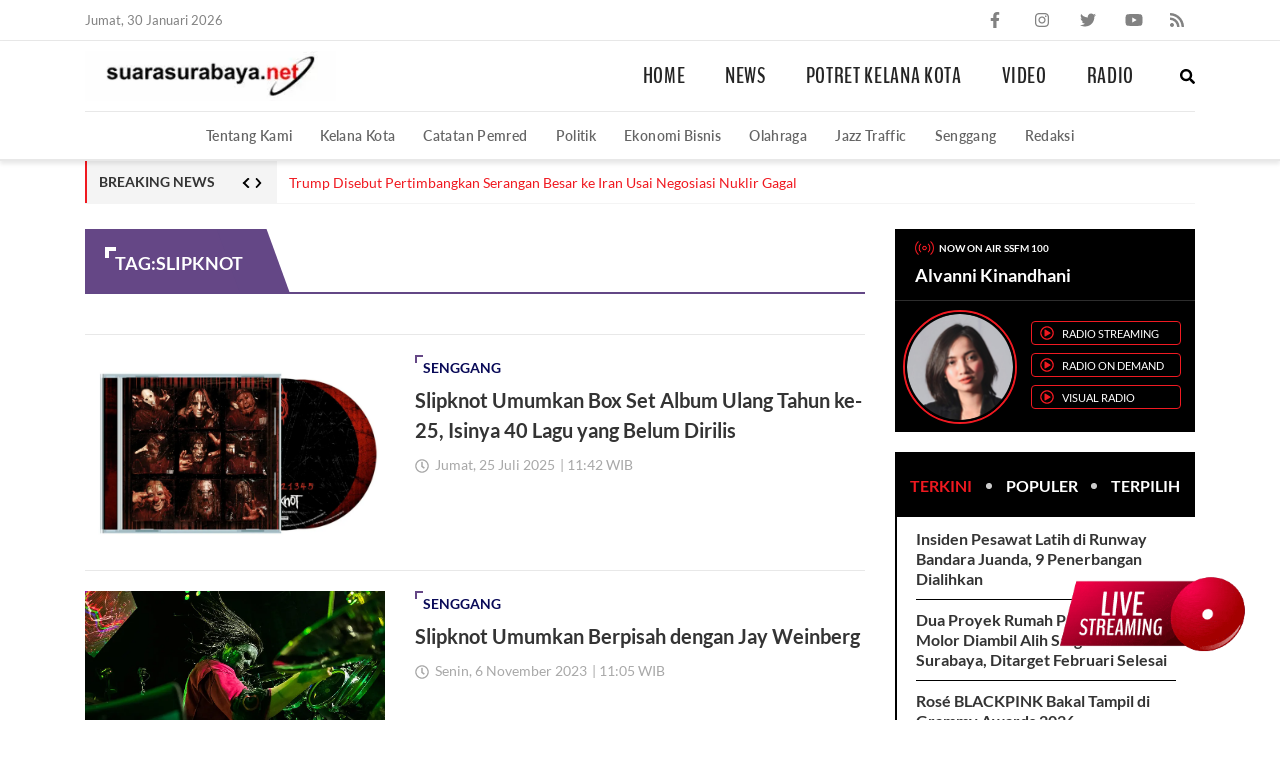

--- FILE ---
content_type: text/html; charset=UTF-8
request_url: https://www.suarasurabaya.net/tag/slipknot/
body_size: 24611
content:
<!doctype html>
<html lang="id">
<head>
	<meta charset="UTF-8">
	<meta name="viewport" content="width=device-width, initial-scale=1, minimum-scale=1">
	<link rel="profile" href="https://gmpg.org/xfn/11">
	<meta name="referrer" content="origin">

	<script data-cfasync="false" data-no-defer="1" data-no-minify="1" data-no-optimize="1">var ewww_webp_supported=!1;function check_webp_feature(A,e){var w;e=void 0!==e?e:function(){},ewww_webp_supported?e(ewww_webp_supported):((w=new Image).onload=function(){ewww_webp_supported=0<w.width&&0<w.height,e&&e(ewww_webp_supported)},w.onerror=function(){e&&e(!1)},w.src="data:image/webp;base64,"+{alpha:"UklGRkoAAABXRUJQVlA4WAoAAAAQAAAAAAAAAAAAQUxQSAwAAAARBxAR/Q9ERP8DAABWUDggGAAAABQBAJ0BKgEAAQAAAP4AAA3AAP7mtQAAAA=="}[A])}check_webp_feature("alpha");</script><script data-cfasync="false" data-no-defer="1" data-no-minify="1" data-no-optimize="1">var Arrive=function(c,w){"use strict";if(c.MutationObserver&&"undefined"!=typeof HTMLElement){var r,a=0,u=(r=HTMLElement.prototype.matches||HTMLElement.prototype.webkitMatchesSelector||HTMLElement.prototype.mozMatchesSelector||HTMLElement.prototype.msMatchesSelector,{matchesSelector:function(e,t){return e instanceof HTMLElement&&r.call(e,t)},addMethod:function(e,t,r){var a=e[t];e[t]=function(){return r.length==arguments.length?r.apply(this,arguments):"function"==typeof a?a.apply(this,arguments):void 0}},callCallbacks:function(e,t){t&&t.options.onceOnly&&1==t.firedElems.length&&(e=[e[0]]);for(var r,a=0;r=e[a];a++)r&&r.callback&&r.callback.call(r.elem,r.elem);t&&t.options.onceOnly&&1==t.firedElems.length&&t.me.unbindEventWithSelectorAndCallback.call(t.target,t.selector,t.callback)},checkChildNodesRecursively:function(e,t,r,a){for(var i,n=0;i=e[n];n++)r(i,t,a)&&a.push({callback:t.callback,elem:i}),0<i.childNodes.length&&u.checkChildNodesRecursively(i.childNodes,t,r,a)},mergeArrays:function(e,t){var r,a={};for(r in e)e.hasOwnProperty(r)&&(a[r]=e[r]);for(r in t)t.hasOwnProperty(r)&&(a[r]=t[r]);return a},toElementsArray:function(e){return e=void 0!==e&&("number"!=typeof e.length||e===c)?[e]:e}}),e=(l.prototype.addEvent=function(e,t,r,a){a={target:e,selector:t,options:r,callback:a,firedElems:[]};return this._beforeAdding&&this._beforeAdding(a),this._eventsBucket.push(a),a},l.prototype.removeEvent=function(e){for(var t,r=this._eventsBucket.length-1;t=this._eventsBucket[r];r--)e(t)&&(this._beforeRemoving&&this._beforeRemoving(t),(t=this._eventsBucket.splice(r,1))&&t.length&&(t[0].callback=null))},l.prototype.beforeAdding=function(e){this._beforeAdding=e},l.prototype.beforeRemoving=function(e){this._beforeRemoving=e},l),t=function(i,n){var o=new e,l=this,s={fireOnAttributesModification:!1};return o.beforeAdding(function(t){var e=t.target;e!==c.document&&e!==c||(e=document.getElementsByTagName("html")[0]);var r=new MutationObserver(function(e){n.call(this,e,t)}),a=i(t.options);r.observe(e,a),t.observer=r,t.me=l}),o.beforeRemoving(function(e){e.observer.disconnect()}),this.bindEvent=function(e,t,r){t=u.mergeArrays(s,t);for(var a=u.toElementsArray(this),i=0;i<a.length;i++)o.addEvent(a[i],e,t,r)},this.unbindEvent=function(){var r=u.toElementsArray(this);o.removeEvent(function(e){for(var t=0;t<r.length;t++)if(this===w||e.target===r[t])return!0;return!1})},this.unbindEventWithSelectorOrCallback=function(r){var a=u.toElementsArray(this),i=r,e="function"==typeof r?function(e){for(var t=0;t<a.length;t++)if((this===w||e.target===a[t])&&e.callback===i)return!0;return!1}:function(e){for(var t=0;t<a.length;t++)if((this===w||e.target===a[t])&&e.selector===r)return!0;return!1};o.removeEvent(e)},this.unbindEventWithSelectorAndCallback=function(r,a){var i=u.toElementsArray(this);o.removeEvent(function(e){for(var t=0;t<i.length;t++)if((this===w||e.target===i[t])&&e.selector===r&&e.callback===a)return!0;return!1})},this},i=new function(){var s={fireOnAttributesModification:!1,onceOnly:!1,existing:!1};function n(e,t,r){return!(!u.matchesSelector(e,t.selector)||(e._id===w&&(e._id=a++),-1!=t.firedElems.indexOf(e._id)))&&(t.firedElems.push(e._id),!0)}var c=(i=new t(function(e){var t={attributes:!1,childList:!0,subtree:!0};return e.fireOnAttributesModification&&(t.attributes=!0),t},function(e,i){e.forEach(function(e){var t=e.addedNodes,r=e.target,a=[];null!==t&&0<t.length?u.checkChildNodesRecursively(t,i,n,a):"attributes"===e.type&&n(r,i)&&a.push({callback:i.callback,elem:r}),u.callCallbacks(a,i)})})).bindEvent;return i.bindEvent=function(e,t,r){t=void 0===r?(r=t,s):u.mergeArrays(s,t);var a=u.toElementsArray(this);if(t.existing){for(var i=[],n=0;n<a.length;n++)for(var o=a[n].querySelectorAll(e),l=0;l<o.length;l++)i.push({callback:r,elem:o[l]});if(t.onceOnly&&i.length)return r.call(i[0].elem,i[0].elem);setTimeout(u.callCallbacks,1,i)}c.call(this,e,t,r)},i},o=new function(){var a={};function i(e,t){return u.matchesSelector(e,t.selector)}var n=(o=new t(function(){return{childList:!0,subtree:!0}},function(e,r){e.forEach(function(e){var t=e.removedNodes,e=[];null!==t&&0<t.length&&u.checkChildNodesRecursively(t,r,i,e),u.callCallbacks(e,r)})})).bindEvent;return o.bindEvent=function(e,t,r){t=void 0===r?(r=t,a):u.mergeArrays(a,t),n.call(this,e,t,r)},o};d(HTMLElement.prototype),d(NodeList.prototype),d(HTMLCollection.prototype),d(HTMLDocument.prototype),d(Window.prototype);var n={};return s(i,n,"unbindAllArrive"),s(o,n,"unbindAllLeave"),n}function l(){this._eventsBucket=[],this._beforeAdding=null,this._beforeRemoving=null}function s(e,t,r){u.addMethod(t,r,e.unbindEvent),u.addMethod(t,r,e.unbindEventWithSelectorOrCallback),u.addMethod(t,r,e.unbindEventWithSelectorAndCallback)}function d(e){e.arrive=i.bindEvent,s(i,e,"unbindArrive"),e.leave=o.bindEvent,s(o,e,"unbindLeave")}}(window,void 0),ewww_webp_supported=!1;function check_webp_feature(e,t){var r;ewww_webp_supported?t(ewww_webp_supported):((r=new Image).onload=function(){ewww_webp_supported=0<r.width&&0<r.height,t(ewww_webp_supported)},r.onerror=function(){t(!1)},r.src="data:image/webp;base64,"+{alpha:"UklGRkoAAABXRUJQVlA4WAoAAAAQAAAAAAAAAAAAQUxQSAwAAAARBxAR/Q9ERP8DAABWUDggGAAAABQBAJ0BKgEAAQAAAP4AAA3AAP7mtQAAAA==",animation:"UklGRlIAAABXRUJQVlA4WAoAAAASAAAAAAAAAAAAQU5JTQYAAAD/////AABBTk1GJgAAAAAAAAAAAAAAAAAAAGQAAABWUDhMDQAAAC8AAAAQBxAREYiI/gcA"}[e])}function ewwwLoadImages(e){if(e){for(var t=document.querySelectorAll(".batch-image img, .image-wrapper a, .ngg-pro-masonry-item a, .ngg-galleria-offscreen-seo-wrapper a"),r=0,a=t.length;r<a;r++)ewwwAttr(t[r],"data-src",t[r].getAttribute("data-webp")),ewwwAttr(t[r],"data-thumbnail",t[r].getAttribute("data-webp-thumbnail"));for(var i=document.querySelectorAll(".rev_slider ul li"),r=0,a=i.length;r<a;r++){ewwwAttr(i[r],"data-thumb",i[r].getAttribute("data-webp-thumb"));for(var n=1;n<11;)ewwwAttr(i[r],"data-param"+n,i[r].getAttribute("data-webp-param"+n)),n++}for(r=0,a=(i=document.querySelectorAll(".rev_slider img")).length;r<a;r++)ewwwAttr(i[r],"data-lazyload",i[r].getAttribute("data-webp-lazyload"));for(var o=document.querySelectorAll("div.woocommerce-product-gallery__image"),r=0,a=o.length;r<a;r++)ewwwAttr(o[r],"data-thumb",o[r].getAttribute("data-webp-thumb"))}for(var l=document.querySelectorAll("video"),r=0,a=l.length;r<a;r++)ewwwAttr(l[r],"poster",e?l[r].getAttribute("data-poster-webp"):l[r].getAttribute("data-poster-image"));for(var s,c=document.querySelectorAll("img.ewww_webp_lazy_load"),r=0,a=c.length;r<a;r++)e&&(ewwwAttr(c[r],"data-lazy-srcset",c[r].getAttribute("data-lazy-srcset-webp")),ewwwAttr(c[r],"data-srcset",c[r].getAttribute("data-srcset-webp")),ewwwAttr(c[r],"data-lazy-src",c[r].getAttribute("data-lazy-src-webp")),ewwwAttr(c[r],"data-src",c[r].getAttribute("data-src-webp")),ewwwAttr(c[r],"data-orig-file",c[r].getAttribute("data-webp-orig-file")),ewwwAttr(c[r],"data-medium-file",c[r].getAttribute("data-webp-medium-file")),ewwwAttr(c[r],"data-large-file",c[r].getAttribute("data-webp-large-file")),null!=(s=c[r].getAttribute("srcset"))&&!1!==s&&s.includes("R0lGOD")&&ewwwAttr(c[r],"src",c[r].getAttribute("data-lazy-src-webp"))),c[r].className=c[r].className.replace(/\bewww_webp_lazy_load\b/,"");for(var w=document.querySelectorAll(".ewww_webp"),r=0,a=w.length;r<a;r++)e?(ewwwAttr(w[r],"srcset",w[r].getAttribute("data-srcset-webp")),ewwwAttr(w[r],"src",w[r].getAttribute("data-src-webp")),ewwwAttr(w[r],"data-orig-file",w[r].getAttribute("data-webp-orig-file")),ewwwAttr(w[r],"data-medium-file",w[r].getAttribute("data-webp-medium-file")),ewwwAttr(w[r],"data-large-file",w[r].getAttribute("data-webp-large-file")),ewwwAttr(w[r],"data-large_image",w[r].getAttribute("data-webp-large_image")),ewwwAttr(w[r],"data-src",w[r].getAttribute("data-webp-src"))):(ewwwAttr(w[r],"srcset",w[r].getAttribute("data-srcset-img")),ewwwAttr(w[r],"src",w[r].getAttribute("data-src-img"))),w[r].className=w[r].className.replace(/\bewww_webp\b/,"ewww_webp_loaded");window.jQuery&&jQuery.fn.isotope&&jQuery.fn.imagesLoaded&&(jQuery(".fusion-posts-container-infinite").imagesLoaded(function(){jQuery(".fusion-posts-container-infinite").hasClass("isotope")&&jQuery(".fusion-posts-container-infinite").isotope()}),jQuery(".fusion-portfolio:not(.fusion-recent-works) .fusion-portfolio-wrapper").imagesLoaded(function(){jQuery(".fusion-portfolio:not(.fusion-recent-works) .fusion-portfolio-wrapper").isotope()}))}function ewwwWebPInit(e){ewwwLoadImages(e),ewwwNggLoadGalleries(e),document.arrive(".ewww_webp",function(){ewwwLoadImages(e)}),document.arrive(".ewww_webp_lazy_load",function(){ewwwLoadImages(e)}),document.arrive("videos",function(){ewwwLoadImages(e)}),"loading"==document.readyState?document.addEventListener("DOMContentLoaded",ewwwJSONParserInit):("undefined"!=typeof galleries&&ewwwNggParseGalleries(e),ewwwWooParseVariations(e))}function ewwwAttr(e,t,r){null!=r&&!1!==r&&e.setAttribute(t,r)}function ewwwJSONParserInit(){"undefined"!=typeof galleries&&check_webp_feature("alpha",ewwwNggParseGalleries),check_webp_feature("alpha",ewwwWooParseVariations)}function ewwwWooParseVariations(e){if(e)for(var t=document.querySelectorAll("form.variations_form"),r=0,a=t.length;r<a;r++){var i=t[r].getAttribute("data-product_variations"),n=!1;try{for(var o in i=JSON.parse(i))void 0!==i[o]&&void 0!==i[o].image&&(void 0!==i[o].image.src_webp&&(i[o].image.src=i[o].image.src_webp,n=!0),void 0!==i[o].image.srcset_webp&&(i[o].image.srcset=i[o].image.srcset_webp,n=!0),void 0!==i[o].image.full_src_webp&&(i[o].image.full_src=i[o].image.full_src_webp,n=!0),void 0!==i[o].image.gallery_thumbnail_src_webp&&(i[o].image.gallery_thumbnail_src=i[o].image.gallery_thumbnail_src_webp,n=!0),void 0!==i[o].image.thumb_src_webp&&(i[o].image.thumb_src=i[o].image.thumb_src_webp,n=!0));n&&ewwwAttr(t[r],"data-product_variations",JSON.stringify(i))}catch(e){}}}function ewwwNggParseGalleries(e){if(e)for(var t in galleries){var r=galleries[t];galleries[t].images_list=ewwwNggParseImageList(r.images_list)}}function ewwwNggLoadGalleries(e){e&&document.addEventListener("ngg.galleria.themeadded",function(e,t){window.ngg_galleria._create_backup=window.ngg_galleria.create,window.ngg_galleria.create=function(e,t){var r=$(e).data("id");return galleries["gallery_"+r].images_list=ewwwNggParseImageList(galleries["gallery_"+r].images_list),window.ngg_galleria._create_backup(e,t)}})}function ewwwNggParseImageList(e){for(var t in e){var r=e[t];if(void 0!==r["image-webp"]&&(e[t].image=r["image-webp"],delete e[t]["image-webp"]),void 0!==r["thumb-webp"]&&(e[t].thumb=r["thumb-webp"],delete e[t]["thumb-webp"]),void 0!==r.full_image_webp&&(e[t].full_image=r.full_image_webp,delete e[t].full_image_webp),void 0!==r.srcsets)for(var a in r.srcsets)nggSrcset=r.srcsets[a],void 0!==r.srcsets[a+"-webp"]&&(e[t].srcsets[a]=r.srcsets[a+"-webp"],delete e[t].srcsets[a+"-webp"]);if(void 0!==r.full_srcsets)for(var i in r.full_srcsets)nggFSrcset=r.full_srcsets[i],void 0!==r.full_srcsets[i+"-webp"]&&(e[t].full_srcsets[i]=r.full_srcsets[i+"-webp"],delete e[t].full_srcsets[i+"-webp"])}return e}check_webp_feature("alpha",ewwwWebPInit);</script><title>Slipknot &#8211; Suara Surabaya</title>
<meta name='robots' content='max-image-preview:large' />
<link rel="alternate" type="application/rss+xml" title="Suara Surabaya &raquo; Feed" href="https://www.suarasurabaya.net/feed/" />
<link rel="alternate" type="application/rss+xml" title="Suara Surabaya &raquo; Umpan Komentar" href="https://www.suarasurabaya.net/comments/feed/" />
<link rel="alternate" type="application/rss+xml" title="Suara Surabaya &raquo; Slipknot Umpan Tag" href="https://www.suarasurabaya.net/tag/slipknot/feed/" />
<script type="text/javascript">
/* <![CDATA[ */
window._wpemojiSettings = {"baseUrl":"https:\/\/s.w.org\/images\/core\/emoji\/14.0.0\/72x72\/","ext":".png","svgUrl":"https:\/\/s.w.org\/images\/core\/emoji\/14.0.0\/svg\/","svgExt":".svg","source":{"concatemoji":"https:\/\/www.suarasurabaya.net\/wp-includes\/js\/wp-emoji-release.min.js?ver=6.4.3"}};
/*! This file is auto-generated */
!function(i,n){var o,s,e;function c(e){try{var t={supportTests:e,timestamp:(new Date).valueOf()};sessionStorage.setItem(o,JSON.stringify(t))}catch(e){}}function p(e,t,n){e.clearRect(0,0,e.canvas.width,e.canvas.height),e.fillText(t,0,0);var t=new Uint32Array(e.getImageData(0,0,e.canvas.width,e.canvas.height).data),r=(e.clearRect(0,0,e.canvas.width,e.canvas.height),e.fillText(n,0,0),new Uint32Array(e.getImageData(0,0,e.canvas.width,e.canvas.height).data));return t.every(function(e,t){return e===r[t]})}function u(e,t,n){switch(t){case"flag":return n(e,"\ud83c\udff3\ufe0f\u200d\u26a7\ufe0f","\ud83c\udff3\ufe0f\u200b\u26a7\ufe0f")?!1:!n(e,"\ud83c\uddfa\ud83c\uddf3","\ud83c\uddfa\u200b\ud83c\uddf3")&&!n(e,"\ud83c\udff4\udb40\udc67\udb40\udc62\udb40\udc65\udb40\udc6e\udb40\udc67\udb40\udc7f","\ud83c\udff4\u200b\udb40\udc67\u200b\udb40\udc62\u200b\udb40\udc65\u200b\udb40\udc6e\u200b\udb40\udc67\u200b\udb40\udc7f");case"emoji":return!n(e,"\ud83e\udef1\ud83c\udffb\u200d\ud83e\udef2\ud83c\udfff","\ud83e\udef1\ud83c\udffb\u200b\ud83e\udef2\ud83c\udfff")}return!1}function f(e,t,n){var r="undefined"!=typeof WorkerGlobalScope&&self instanceof WorkerGlobalScope?new OffscreenCanvas(300,150):i.createElement("canvas"),a=r.getContext("2d",{willReadFrequently:!0}),o=(a.textBaseline="top",a.font="600 32px Arial",{});return e.forEach(function(e){o[e]=t(a,e,n)}),o}function t(e){var t=i.createElement("script");t.src=e,t.defer=!0,i.head.appendChild(t)}"undefined"!=typeof Promise&&(o="wpEmojiSettingsSupports",s=["flag","emoji"],n.supports={everything:!0,everythingExceptFlag:!0},e=new Promise(function(e){i.addEventListener("DOMContentLoaded",e,{once:!0})}),new Promise(function(t){var n=function(){try{var e=JSON.parse(sessionStorage.getItem(o));if("object"==typeof e&&"number"==typeof e.timestamp&&(new Date).valueOf()<e.timestamp+604800&&"object"==typeof e.supportTests)return e.supportTests}catch(e){}return null}();if(!n){if("undefined"!=typeof Worker&&"undefined"!=typeof OffscreenCanvas&&"undefined"!=typeof URL&&URL.createObjectURL&&"undefined"!=typeof Blob)try{var e="postMessage("+f.toString()+"("+[JSON.stringify(s),u.toString(),p.toString()].join(",")+"));",r=new Blob([e],{type:"text/javascript"}),a=new Worker(URL.createObjectURL(r),{name:"wpTestEmojiSupports"});return void(a.onmessage=function(e){c(n=e.data),a.terminate(),t(n)})}catch(e){}c(n=f(s,u,p))}t(n)}).then(function(e){for(var t in e)n.supports[t]=e[t],n.supports.everything=n.supports.everything&&n.supports[t],"flag"!==t&&(n.supports.everythingExceptFlag=n.supports.everythingExceptFlag&&n.supports[t]);n.supports.everythingExceptFlag=n.supports.everythingExceptFlag&&!n.supports.flag,n.DOMReady=!1,n.readyCallback=function(){n.DOMReady=!0}}).then(function(){return e}).then(function(){var e;n.supports.everything||(n.readyCallback(),(e=n.source||{}).concatemoji?t(e.concatemoji):e.wpemoji&&e.twemoji&&(t(e.twemoji),t(e.wpemoji)))}))}((window,document),window._wpemojiSettings);
/* ]]> */
</script>
<style id='wp-emoji-styles-inline-css' type='text/css'>

	img.wp-smiley, img.emoji {
		display: inline !important;
		border: none !important;
		box-shadow: none !important;
		height: 1em !important;
		width: 1em !important;
		margin: 0 0.07em !important;
		vertical-align: -0.1em !important;
		background: none !important;
		padding: 0 !important;
	}
</style>
<link rel="https://api.w.org/" href="https://www.suarasurabaya.net/wp-json/" /><link rel="alternate" type="application/json" href="https://www.suarasurabaya.net/wp-json/wp/v2/tags/91802" /><link rel="EditURI" type="application/rsd+xml" title="RSD" href="https://www.suarasurabaya.net/xmlrpc.php?rsd" />
<meta name="generator" content="WordPress 6.4.3" />
<script>
  window.googletag = window.googletag || {cmd: []};
  googletag.cmd.push(function() {
    googletag.defineSlot('/160553881,21986873345/Suarasurabaya/Default', [[970,250],[970,90],[728,90]], 'div-gpt-ad-leaderboard')
             .setTargeting('pos', ['Leaderboard'])
             .addService(googletag.pubads());

    googletag.pubads().enableSingleRequest();
    googletag.pubads().collapseEmptyDivs();
    googletag.pubads().setCentering(true);
    googletag.enableServices();
  });
</script><script>
  window.googletag = window.googletag || {cmd: []};
  googletag.cmd.push(function() {
    googletag.defineSlot('/160553881,21986873345/Suarasurabaya/Default', [[300,600],[300,250]], 'div-gpt-ad-mr1')
             .setTargeting('pos', ['MR1'])
             .addService(googletag.pubads());
    googletag.pubads().enableSingleRequest();
    googletag.pubads().collapseEmptyDivs();
    googletag.pubads().setCentering(true);
    googletag.enableServices();
  });
</script><script>
  window.googletag = window.googletag || {cmd: []};
  googletag.cmd.push(function() {
    googletag.defineSlot('/160553881,21986873345/Suarasurabaya/Default', [[300,250]], 'div-gpt-ad-mr2')
             .setTargeting('pos', ['MR2'])
             .addService(googletag.pubads());
    googletag.pubads().enableSingleRequest();
    googletag.pubads().collapseEmptyDivs();
    googletag.pubads().setCentering(true);
    googletag.enableServices();
  });
</script><script>
  window.googletag = window.googletag || {cmd: []};
  googletag.cmd.push(function() {
    googletag.defineSlot('/160553881,21986873345/Suarasurabaya/Default', [[728,250],[728,90],[336,280],[300,250]], 'div-gpt-ad-multibanner1')
             .setTargeting('pos', ['Multibanner1'])
             .addService(googletag.pubads());

    googletag.pubads().enableSingleRequest();
    googletag.pubads().collapseEmptyDivs();
    googletag.pubads().setCentering(true);
    googletag.enableServices();
  });
</script><!-- Google Tag Manager -->
<script>(function(w,d,s,l,i){w[l]=w[l]||[];w[l].push({'gtm.start':
new Date().getTime(),event:'gtm.js'});var f=d.getElementsByTagName(s)[0],
j=d.createElement(s),dl=l!='dataLayer'?'&l='+l:'';j.async=true;j.src=
'https://www.googletagmanager.com/gtm.js?id='+i+dl;f.parentNode.insertBefore(j,f);
})(window,document,'script','dataLayer','GTM-W4NG68Z');</script>
<!-- End Google Tag Manager -->

<script src="https://ssl.google-analytics.com/ga.js" type="text/javascript"></script>
<script type="text/javascript">
  try {
    var pageTracker = _gat._getTracker("UA-6744551-1");
    pageTracker._trackPageview();
  } 
  catch(err) {}
</script>
<script async src='https://securepubads.g.doubleclick.net/tag/js/gpt.js'></script>
<script data-ad-client="ca-pub-1876807398903530" async src="https://pagead2.googlesyndication.com/pagead/js/adsbygoogle.js"></script>
<script type="application/javascript" src="//anymind360.com/js/16199/ats.js"></script>
<style type="text/css">
    .wrapper{height:100vh;overflow:hidden;position:relative}.wrapper::before{content:"";position:absolute;width:100%;height:100%;left:0;top:0;background:#fff;z-index:97}.wrapper::after{content:"";position:absolute;width:100%;height:100%;left:0;top:0;background-image:url("[data-uri]");z-index:98;background-repeat:no-repeat;background-position:center;background-size:200px}.main-wrapper{opacity:0;transition:opacity 0.3s}@font-face{font-family:'BenchNine';src:url("https://www.suarasurabaya.net/wp-content/themes/ss/dist/fonts/BenchNine/BenchNine-Bold.woff2") format("woff2");font-weight:bold;font-style:normal;font-display:swap}@font-face{font-family:'BenchNine';src:url("https://www.suarasurabaya.net/wp-content/themes/ss/dist/fonts/BenchNine/BenchNine-Regular.woff2") format("woff2");font-weight:normal;font-style:normal;font-display:swap}@font-face{font-family:'Lato';src:url("https://www.suarasurabaya.net/wp-content/themes/ss/dist/fonts/Lato/Lato-Bold.woff2") format("woff2");font-weight:bold;font-style:normal;font-display:swap}@font-face{font-family:'Lato';src:url("https://www.suarasurabaya.net/wp-content/themes/ss/dist/fonts/Lato/Lato-Regular.woff2") format("woff2");font-weight:normal;font-style:normal;font-display:swap}@font-face{font-family:'Lato';src:url("https://www.suarasurabaya.net/wp-content/themes/ss/dist/fonts/Lato/Lato-Semibold.woff2") format("woff2");font-weight:600;font-style:normal;font-display:swap}.container{width:100%;padding-right:15px;padding-left:15px;margin-right:auto;margin-left:auto}.row{display:-ms-flexbox;display:flex;-ms-flex-wrap:wrap;flex-wrap:wrap;margin-right:-15px;margin-left:-15px}.no-gutters{margin-right:0;margin-left:0}.no-gutters>.col,.no-gutters>[class*="col-"]{padding-right:0;padding-left:0}.gap-15{margin-right:-7.5px;margin-left:-7.5px}.gap-15>.col,.gap-15>[class*="col-"]{padding-right:7.5px;padding-left:7.5px}.col-1,.col-2,.col-3,.col-4,.col-5,.col-6,.col-7,.col-8,.col-9,.col-10,.col-11,.col-12,.col,.col-auto,.col-sm-1,.col-sm-2,.col-sm-3,.col-sm-4,.col-sm-5,.col-sm-6,.col-sm-7,.col-sm-8,.col-sm-9,.col-sm-10,.col-sm-11,.col-sm-12,.col-sm,.col-sm-auto,.col-md-1,.col-md-2,.col-md-3,.col-md-4,.col-md-5,.col-md-6,.col-md-7,.col-md-8,.col-md-9,.col-md-10,.col-md-11,.col-md-12,.col-md,.col-md-auto,.col-lg-1,.col-lg-2,.col-lg-3,.col-lg-4,.col-lg-5,.col-lg-6,.col-lg-7,.col-lg-8,.col-lg-9,.col-lg-10,.col-lg-11,.col-lg-12,.col-lg,.col-lg-auto,.col-xl-1,.col-xl-2,.col-xl-3,.col-xl-4,.col-xl-5,.col-xl-6,.col-xl-7,.col-xl-8,.col-xl-9,.col-xl-10,.col-xl-11,.col-xl-12,.col-xl,.col-xl-auto{position:relative;width:100%;min-height:1px;padding-right:15px;padding-left:15px}.col{-ms-flex-preferred-size:0;flex-basis:0;-ms-flex-positive:1;flex-grow:1;max-width:100%}.col-auto{-ms-flex:0 0 auto;flex:0 0 auto;width:auto;max-width:none}.col-1{-ms-flex:0 0 8.333333%;flex:0 0 8.333333%;max-width:8.333333%}.col-2{-ms-flex:0 0 16.666667%;flex:0 0 16.666667%;max-width:16.666667%}.col-3{-ms-flex:0 0 25%;flex:0 0 25%;max-width:25%}.col-4{-ms-flex:0 0 33.333333%;flex:0 0 33.333333%;max-width:33.333333%}.col-5{-ms-flex:0 0 41.666667%;flex:0 0 41.666667%;max-width:41.666667%}.col-6{-ms-flex:0 0 50%;flex:0 0 50%;max-width:50%}.col-7{-ms-flex:0 0 58.333333%;flex:0 0 58.333333%;max-width:58.333333%}.col-8{-ms-flex:0 0 66.666667%;flex:0 0 66.666667%;max-width:66.666667%}.col-9{-ms-flex:0 0 75%;flex:0 0 75%;max-width:75%}.col-10{-ms-flex:0 0 83.333333%;flex:0 0 83.333333%;max-width:83.333333%}.col-11{-ms-flex:0 0 91.666667%;flex:0 0 91.666667%;max-width:91.666667%}.col-12{-ms-flex:0 0 100%;flex:0 0 100%;max-width:100%}@media (min-width: 576px){.col-sm{-ms-flex-preferred-size:0;flex-basis:0;-ms-flex-positive:1;flex-grow:1;max-width:100%}.col-sm-auto{-ms-flex:0 0 auto;flex:0 0 auto;width:auto;max-width:none}.col-sm-1{-ms-flex:0 0 8.333333%;flex:0 0 8.333333%;max-width:8.333333%}.col-sm-2{-ms-flex:0 0 16.666667%;flex:0 0 16.666667%;max-width:16.666667%}.col-sm-3{-ms-flex:0 0 25%;flex:0 0 25%;max-width:25%}.col-sm-4{-ms-flex:0 0 33.333333%;flex:0 0 33.333333%;max-width:33.333333%}.col-sm-5{-ms-flex:0 0 41.666667%;flex:0 0 41.666667%;max-width:41.666667%}.col-sm-6{-ms-flex:0 0 50%;flex:0 0 50%;max-width:50%}.col-sm-7{-ms-flex:0 0 58.333333%;flex:0 0 58.333333%;max-width:58.333333%}.col-sm-8{-ms-flex:0 0 66.666667%;flex:0 0 66.666667%;max-width:66.666667%}.col-sm-9{-ms-flex:0 0 75%;flex:0 0 75%;max-width:75%}.col-sm-10{-ms-flex:0 0 83.333333%;flex:0 0 83.333333%;max-width:83.333333%}.col-sm-11{-ms-flex:0 0 91.666667%;flex:0 0 91.666667%;max-width:91.666667%}.col-sm-12{-ms-flex:0 0 100%;flex:0 0 100%;max-width:100%}}@media (min-width: 768px){.container{max-width:720px}.col-md{-ms-flex-preferred-size:0;flex-basis:0;-ms-flex-positive:1;flex-grow:1;max-width:100%}.col-md-auto{-ms-flex:0 0 auto;flex:0 0 auto;width:auto;max-width:none}.col-md-1{-ms-flex:0 0 8.333333%;flex:0 0 8.333333%;max-width:8.333333%}.col-md-2{-ms-flex:0 0 16.666667%;flex:0 0 16.666667%;max-width:16.666667%}.col-md-3{-ms-flex:0 0 25%;flex:0 0 25%;max-width:25%}.col-md-4{-ms-flex:0 0 33.333333%;flex:0 0 33.333333%;max-width:33.333333%}.col-md-5{-ms-flex:0 0 41.666667%;flex:0 0 41.666667%;max-width:41.666667%}.col-md-6{-ms-flex:0 0 50%;flex:0 0 50%;max-width:50%}.col-md-7{-ms-flex:0 0 58.333333%;flex:0 0 58.333333%;max-width:58.333333%}.col-md-8{-ms-flex:0 0 66.666667%;flex:0 0 66.666667%;max-width:66.666667%}.col-md-9{-ms-flex:0 0 75%;flex:0 0 75%;max-width:75%}.col-md-10{-ms-flex:0 0 83.333333%;flex:0 0 83.333333%;max-width:83.333333%}.col-md-11{-ms-flex:0 0 91.666667%;flex:0 0 91.666667%;max-width:91.666667%}.col-md-12{-ms-flex:0 0 100%;flex:0 0 100%;max-width:100%}.gap-40{margin-right:-20px;margin-left:-20px}.gap-40>.col,.gap-40>[class*="col-"]{padding-right:20px;padding-left:20px}}@media (min-width: 992px){.container{max-width:960px}.gap-60{margin-right:-30px;margin-left:-30px}.gap-60>.col,.gap-60>[class*="col-"]{padding-right:30px;padding-left:30px}.col-lg{-ms-flex-preferred-size:0;flex-basis:0;-ms-flex-positive:1;flex-grow:1;max-width:100%}.col-lg-auto{-ms-flex:0 0 auto;flex:0 0 auto;width:auto;max-width:none}.col-lg-1{-ms-flex:0 0 8.333333%;flex:0 0 8.333333%;max-width:8.333333%}.col-lg-2{-ms-flex:0 0 16.666667%;flex:0 0 16.666667%;max-width:16.666667%}.col-lg-3{-ms-flex:0 0 25%;flex:0 0 25%;max-width:25%}.col-lg-4{-ms-flex:0 0 33.333333%;flex:0 0 33.333333%;max-width:33.333333%}.col-lg-5{-ms-flex:0 0 41.666667%;flex:0 0 41.666667%;max-width:41.666667%}.col-lg-6{-ms-flex:0 0 50%;flex:0 0 50%;max-width:50%}.col-lg-7{-ms-flex:0 0 58.333333%;flex:0 0 58.333333%;max-width:58.333333%}.col-lg-8{-ms-flex:0 0 66.666667%;flex:0 0 66.666667%;max-width:66.666667%}.col-lg-9{-ms-flex:0 0 75%;flex:0 0 75%;max-width:75%}.col-lg-10{-ms-flex:0 0 83.333333%;flex:0 0 83.333333%;max-width:83.333333%}.col-lg-11{-ms-flex:0 0 91.666667%;flex:0 0 91.666667%;max-width:91.666667%}.col-lg-12{-ms-flex:0 0 100%;flex:0 0 100%;max-width:100%}}@media (min-width: 1200px){.container{max-width:1140px}.col-xl{-ms-flex-preferred-size:0;flex-basis:0;-ms-flex-positive:1;flex-grow:1;max-width:100%}.col-xl-auto{-ms-flex:0 0 auto;flex:0 0 auto;width:auto;max-width:none}.col-xl-1{-ms-flex:0 0 8.333333%;flex:0 0 8.333333%;max-width:8.333333%}.col-xl-2{-ms-flex:0 0 16.666667%;flex:0 0 16.666667%;max-width:16.666667%}.col-xl-3{-ms-flex:0 0 25%;flex:0 0 25%;max-width:25%}.col-xl-4{-ms-flex:0 0 33.333333%;flex:0 0 33.333333%;max-width:33.333333%}.col-xl-5{-ms-flex:0 0 41.666667%;flex:0 0 41.666667%;max-width:41.666667%}.col-xl-6{-ms-flex:0 0 50%;flex:0 0 50%;max-width:50%}.col-xl-7{-ms-flex:0 0 58.333333%;flex:0 0 58.333333%;max-width:58.333333%}.col-xl-8{-ms-flex:0 0 66.666667%;flex:0 0 66.666667%;max-width:66.666667%}.col-xl-9{-ms-flex:0 0 75%;flex:0 0 75%;max-width:75%}.col-xl-10{-ms-flex:0 0 83.333333%;flex:0 0 83.333333%;max-width:83.333333%}.col-xl-11{-ms-flex:0 0 91.666667%;flex:0 0 91.666667%;max-width:91.666667%}.col-xl-12{-ms-flex:0 0 100%;flex:0 0 100%;max-width:100%}}*,*::before,*::after{box-sizing:border-box}html{font-family:sans-serif;line-height:1.15;-webkit-text-size-adjust:100%;-webkit-tap-highlight-color:rgba(0,0,0,0)}body{margin:0;line-height:1.2;font-family:"Lato",sans-serif}a{text-decoration:none;color:#343434}h1,h2,h3,h4,h5,h6{margin:0}ol,ul,dl{margin-top:0;margin-bottom:1rem}svg{overflow:hidden;vertical-align:middle;height:16px}img[data-src]:not(.fade-in){background-color:#f1f1f1}.container{width:100%;padding-right:15px;padding-left:15px;margin-right:auto;margin-left:auto}.breaking-news{border-bottom:1px solid #f4f4f4;font-size:14px}.breaking-news__title{font-weight:700;color:#343434}@media (max-width: 767px){.breaking-news__title{font-size:0}}.headline .post-title{font-size:16px}.headline .post-title a{color:#fff}.headline .post-featured .post-title{font-size:22px}@media (max-width: 767px){.headline .post-featured .post-title{font-size:22px}}.radio-box__text{z-index:1;width:100%;max-width:140px;margin-right:10px}.radio-box__text .btn{color:#fff;margin-bottom:10px;padding:6px 5px 6px 11px;font-size:10px}.radio-box__text .btn img{width:19px}.radio-box__text h4{font-size:18px;line-height:30px}.radio-box__links{padding:20px 0px 3px 30px;border-top:1px solid rgba(112,112,112,0.4)}.radio-box__links a{color:#fff;font-size:14px;margin-bottom:8px;display:flex;align-items:center;width:175px;height:28px;border:1px solid #F01A22;border-radius:4px;padding-left:8px}.radio-box__links a svg{width:14px;height:16px;fill:#f01920;margin-right:8px}.main-header{width:100%;position:relative;background:#fff;transition:all 0.3s}.main-header.header-fixed{position:fixed;z-index:99}.top-nav{border-bottom:1px solid #e8e8e8;padding:8px 0px 7px}.top-nav .container{display:flex;justify-content:space-between;align-items:center;flex-wrap:wrap}.top-nav__date{font-size:13px;color:#828282}.top-nav__social .social-item{width:25px;height:25px;margin:0 0 0 20px}.top-nav__social .social-item svg{fill:#828282}.navbar-primary{border-bottom:2px solid #e8e8e8;box-shadow:0px 3px 4px #00000017}.navbar-header{display:flex;align-items:center;padding:10px 0px;border-bottom:1px solid #e8e8e8}.navbar-toggle{display:none;cursor:pointer;line-height:0}.navbar-brand{width:263px;height:50px;display:inline-block;text-align:center}.navbar-brand img{height:100%;width:100%;object-fit:contain;object-position:left}#target-element-left{margin-left:auto}#target-element-left ul.navbar-nav{overflow:hidden}.navbar-nav{display:flex;margin-left:auto;margin-bottom:0;padding:0;list-style:none;font-family:"BenchNine",courier new,sans-serif;font-weight:bold;text-transform:uppercase;overflow:hidden}.navbar-nav .menu-item{margin:0 20px;font-size:22px;letter-spacing:0.0295454545em}.navbar-nav .menu-item a{display:block}.navbar-nav .menu-item img,.navbar-nav .menu-item amp-img{width:20px;height:15px;margin-right:5px;display:none}.navbar-nav .menu-item amp-img img{margin-right:0}.navbar-nav .menu-item a{color:#242424;transition:all 0.3s}.navbar-nav .menu-item a:hover{color:#f01920}.navbar-nav .menu-item.current-menu-item a{color:#f01920}.nav-mobile{margin-left:auto}.close-mobile{padding:15px 10px 20px;display:none;cursor:pointer}.close-mobile svg{height:25px}.navbar-search{margin-left:26px;position:relative}.navbar-search__icon{width:15px;display:block;line-height:0;cursor:pointer}.navbar-search__icon svg{max-height:15px}.navbar-search__form{display:none;position:absolute;right:-10px;top:calc(100% + 10px);padding:20px;background:#fff;border:1px solid #e8e8e8;box-shadow:0px 3px 4px #00000017;border-top:2px solid #f01920}.navbar-search__form form{display:flex}.navbar-search__form::after{content:"";position:absolute;top:-14px;border:7px solid transparent;border-bottom-color:#f01920;right:10px}.navbar-search__form input{padding:5px 10px;border:1px solid #e8e8e8}.navbar-search__form input:focus{outline:none}.navbar-search__form button{background:#000;color:#fff;border:none;font-size:14px;padding:5px 10px}.navbar-search--show .navbar-search__form{display:block}.navbar-menu .navbar-nav{padding:15px 0px 16px;font-family:"Lato",sans-serif;font-weight:600;text-transform:capitalize;justify-content:center;overflow:auto}.navbar-menu .navbar-nav .menu-item{font-size:14px;letter-spacing:0.0261538462em;margin:0 14px;white-space:nowrap}.navbar-menu .navbar-nav .menu-item a{color:#656565;transition:all 0.3s}.navbar-menu .navbar-nav .menu-item a:hover{color:#f01920}.navbar-menu .navbar-nav .menu-item:first-child{margin-left:0}.navbar-menu .navbar-nav .menu-item:last-child{margin-right:0}.navbar-menu .close-mobile{display:none}.scrolled-down{transform:translateY(-30px)}.scrolled-down .container{max-width:100%;padding:0}.scrolled-down .top-nav__social{position:absolute;bottom:20px;right:15px}.scrolled-down .navbar-brand{position:absolute;left:69px;height:35px;width:180px}.scrolled-down .navbar-menu{position:fixed;width:100%;max-width:300px;height:100vh;background-color:#fff;left:0;top:30px;opacity:0;transform:translateX(-100%);transition:transform 0.3s;z-index:99}.scrolled-down .navbar-menu .close-mobile{display:block;padding:15px 15px 0}.scrolled-down .navbar-menu .navbar-nav{flex-direction:column}.scrolled-down .navbar-menu .navbar-nav .menu-item{margin:0 15px 15px}.scrolled-down .navbar-menu.open{transform:translateX(0);opacity:1}.scrolled-down .navbar-toggle{display:block;position:absolute;margin-left:15px;left:0;bottom:27px}.scrolled-down .navbar-header{justify-content:center;padding:15px 0;border:0}.scrolled-down .navbar-header .nav-mobile{margin-left:0}.scrolled-down .navbar-search{position:absolute;left:45px;margin-left:0;bottom:27px}.scrolled-down .navbar-search__form{right:unset;left:-10px}.scrolled-down .navbar-search__form::after{right:unset;left:8px}.scrolled-down .backdrop{top:30px}.backdrop{position:fixed;height:100vh;width:100vw;top:0;left:0;background:rgba(0,0,0,0.5);z-index:1}@media (max-width: 1199px){.navbar-nav .menu-item{margin:0 20px}.navbar-menu .navbar-nav .menu-item{margin:0 10px}}@media (max-width: 991px){.navbar-brand{width:185px;height:35px}.navbar-nav .menu-item{font-size:18px;margin:0 10px}.navbar-search{margin-left:10px}.navbar-menu .navbar-nav{justify-content:flex-start}.top-nav__social .social-item{width:15px;height:24px}.scrolled-down .navbar-brand{width:130px;left:64px}.scrolled-down .navbar-toggle{bottom:22px}.scrolled-down .navbar-search{bottom:22px}.scrolled-down .top-nav__social{bottom:17px}}@media (max-width: 767px){.top-nav{display:none}.navbar-primary{box-shadow:none}.navbar-primary .container{padding:0}.navbar-header{justify-content:space-between;padding:8px 15px 7px}.navbar-header .navbar-nav{display:none}.navbar-header.mobile-responsive .navbar-nav{display:block}.navbar-header.mobile-responsive .nav-mobile{display:block;position:fixed;background:#fff;height:100vh;transform:translateX(-100%);transition:transform 0.3s;width:100%;max-width:250px;top:0;left:0;z-index:2}.navbar-header.mobile-responsive.open .nav-mobile{transform:translateX(0)}.navbar-toggle{display:block;width:15px;line-height:0}.navbar-toggle svg{max-height:14px}.navbar-brand,.navbar-brand amp-img{height:32px}.navbar-brand img,.navbar-brand amp-img img{object-position:center}.close-mobile{display:block}.navbar-nav.main-menu{left:0;z-index:100;top:0;width:100%;max-width:250px;flex-direction:column}.navbar-nav.main-menu .menu-item{padding:8px 10px;margin:0}.navbar-nav.main-menu .menu-item img,.navbar-nav.main-menu .menu-item amp-img{display:inline-block}.navbar-search{margin-left:0}.navbar-menu{padding:0 15px;background:#f9f9f9}.navbar-menu .navbar-nav{padding:12px 0px}.mobile-sidebar{width:100%;max-width:250px;background-color:#fff}}.social-wrapper{display:flex}.social-item{width:35px;height:35px;margin:0 10px}.social-item:first-child{margin-left:0}.social-item--circle{border-radius:50%;background-color:#828282;display:flex;justify-content:center;align-items:center}.social-item--circle a{line-height:0}.social-item--circle svg{fill:#fff}.social-item--circle.amp-social-share-facebook{background-image:url("[data-uri]");background-color:#fff;border:1px solid #E8E8E8;background-size:11px}.social-item--circle.amp-social-share-twitter{background-image:url("[data-uri]");background-color:#fff;border:1px solid #E8E8E8;background-size:16px}.social-item--circle.amp-social-share-whatsapp{background-image:url("[data-uri]");background-color:#fff;border:1px solid #E8E8E8;background-size:16px}.social-item--circle.amp-social-share-email{background-image:url("[data-uri]");background-color:#fff;border:1px solid #E8E8E8;background-size:16px}.social-item--fb{background-color:#fff;border:1px solid #E8E8E8}.social-item--fb svg{fill:#415FA8}.social-item--twitter{background-color:#fff;border:1px solid #E8E8E8}.social-item--twitter svg{fill:#7CC6F5}.social-item--whatsapp{background-color:#fff;border:1px solid #E8E8E8}.social-item--whatsapp svg{fill:#30BA46}.social-item--mail{background-color:#fff;border:1px solid #E8E8E8}.social-item--mail svg{fill:#2640BF}.social-item svg{height:16px}

    /*# sourceMappingURL=critical-style.min.css.map */
</style>
		<style type="text/css">
					.site-title,
			.site-description {
				position: absolute;
				clip: rect(1px, 1px, 1px, 1px);
			}
				</style>
		<!-- There is no amphtml version available for this URL. --><link rel="icon" href="https://www.suarasurabaya.net/wp-content/uploads/2020/02/iconSS.png" sizes="32x32" />
<link rel="icon" href="https://www.suarasurabaya.net/wp-content/uploads/2020/02/iconSS.png" sizes="192x192" />
<link rel="apple-touch-icon" href="https://www.suarasurabaya.net/wp-content/uploads/2020/02/iconSS.png" />
<meta name="msapplication-TileImage" content="https://www.suarasurabaya.net/wp-content/uploads/2020/02/iconSS.png" />
		<style type="text/css" id="wp-custom-css">
			.side-logo {display: none !important;}
/*
.home .headline .post:not(:last-child) {
    border-color: #D91D23;
}

.home .headline .post-featured {
    background: #D91D23;
}

.home .headline-text {
    background: #EC3036;
}

.home .headline-text .component-title--primary {
    color: #ffffff;
}

.home .headline .post-featured .post-excerpt {
    color: #ffc9cb;
}

.home .component-title--primary::before {
    border-color: #ffffff;
}
*/		</style>
		<script>
					dataLayer = [{
						"breadcrumb_detail": "Section Page",
						"content_category": "Tag",
						"tag_page": "Slipknot"
					}];
				</script></head>

<body class="archive tag tag-slipknot tag-91802 wp-custom-logo hfeed elementor-default elementor-kit-507851">
<script data-cfasync="false" data-no-defer="1" data-no-minify="1" data-no-optimize="1">if(typeof ewww_webp_supported==="undefined"){var ewww_webp_supported=!1}if(ewww_webp_supported){document.body.classList.add("webp-support")}</script>

<!-- Google Tag Manager (noscript) -->
<noscript><iframe src="https://www.googletagmanager.com/ns.html?id=GTM-W4NG68Z"
height="0" width="0" style="display:none;visibility:hidden"></iframe></noscript>
<!-- End Google Tag Manager (noscript) -->
<div class="wrapper">
		
	<header id="main-header" class="main-header header-fixed">
		<div class="top-nav">
			<div class="container">
				<div class="top-nav__date">Jumat, 30 Januari 2026</div>
				<div class="social-wrapper top-nav__social">
					<span class="social-item"><a target="_blank" href="https://www.facebook.com/e100ss/"><svg xmlns="http://www.w3.org/2000/svg" viewBox="0 0 320 512"><path d="M279.14 288l14.22-92.66h-88.91v-60.13c0-25.35 12.42-50.06 52.24-50.06h40.42V6.26S260.43 0 225.36 0c-73.22 0-121.08 44.38-121.08 124.72v70.62H22.89V288h81.39v224h100.17V288z" /></svg></a></span>
<span class="social-item"><a target="_blank" href="https://www.instagram.com/suarasurabayamedia/?hl=id"><svg xmlns="http://www.w3.org/2000/svg" viewBox="0 0 448 512"><path d="M224.1 141c-63.6 0-114.9 51.3-114.9 114.9s51.3 114.9 114.9 114.9S339 319.5 339 255.9 287.7 141 224.1 141zm0 189.6c-41.1 0-74.7-33.5-74.7-74.7s33.5-74.7 74.7-74.7 74.7 33.5 74.7 74.7-33.6 74.7-74.7 74.7zm146.4-194.3c0 14.9-12 26.8-26.8 26.8-14.9 0-26.8-12-26.8-26.8s12-26.8 26.8-26.8 26.8 12 26.8 26.8zm76.1 27.2c-1.7-35.9-9.9-67.7-36.2-93.9-26.2-26.2-58-34.4-93.9-36.2-37-2.1-147.9-2.1-184.9 0-35.8 1.7-67.6 9.9-93.9 36.1s-34.4 58-36.2 93.9c-2.1 37-2.1 147.9 0 184.9 1.7 35.9 9.9 67.7 36.2 93.9s58 34.4 93.9 36.2c37 2.1 147.9 2.1 184.9 0 35.9-1.7 67.7-9.9 93.9-36.2 26.2-26.2 34.4-58 36.2-93.9 2.1-37 2.1-147.8 0-184.8zM398.8 388c-7.8 19.6-22.9 34.7-42.6 42.6-29.5 11.7-99.5 9-132.1 9s-102.7 2.6-132.1-9c-19.6-7.8-34.7-22.9-42.6-42.6-11.7-29.5-9-99.5-9-132.1s-2.6-102.7 9-132.1c7.8-19.6 22.9-34.7 42.6-42.6 29.5-11.7 99.5-9 132.1-9s102.7-2.6 132.1 9c19.6 7.8 34.7 22.9 42.6 42.6 11.7 29.5 9 99.5 9 132.1s2.7 102.7-9 132.1z" /></svg></a></span>
<span class="social-item"><a target="_blank" href="https://twitter.com/e100ss"><svg xmlns="http://www.w3.org/2000/svg" viewBox="0 0 512 512"><path d="M459.37 151.716c.325 4.548.325 9.097.325 13.645 0 138.72-105.583 298.558-298.558 298.558-59.452 0-114.68-17.219-161.137-47.106 8.447.974 16.568 1.299 25.34 1.299 49.055 0 94.213-16.568 130.274-44.832-46.132-.975-84.792-31.188-98.112-72.772 6.498.974 12.995 1.624 19.818 1.624 9.421 0 18.843-1.3 27.614-3.573-48.081-9.747-84.143-51.98-84.143-102.985v-1.299c13.969 7.797 30.214 12.67 47.431 13.319-28.264-18.843-46.781-51.005-46.781-87.391 0-19.492 5.197-37.36 14.294-52.954 51.655 63.675 129.3 105.258 216.365 109.807-1.624-7.797-2.599-15.918-2.599-24.04 0-57.828 46.782-104.934 104.934-104.934 30.213 0 57.502 12.67 76.67 33.137 23.715-4.548 46.456-13.32 66.599-25.34-7.798 24.366-24.366 44.833-46.132 57.827 21.117-2.273 41.584-8.122 60.426-16.243-14.292 20.791-32.161 39.308-52.628 54.253z" /></svg></a></span>
<span class="social-item"><a target="_blank" href="https://www.youtube.com/channel/UCBVA5QjSUukGuoWutAKyq5w"><svg xmlns="http://www.w3.org/2000/svg" viewBox="0 0 576 512"><path d="M549.655 124.083c-6.281-23.65-24.787-42.276-48.284-48.597C458.781 64 288 64 288 64S117.22 64 74.629 75.486c-23.497 6.322-42.003 24.947-48.284 48.597-11.412 42.867-11.412 132.305-11.412 132.305s0 89.438 11.412 132.305c6.281 23.65 24.787 41.5 48.284 47.821C117.22 448 288 448 288 448s170.78 0 213.371-11.486c23.497-6.321 42.003-24.171 48.284-47.821 11.412-42.867 11.412-132.305 11.412-132.305s0-89.438-11.412-132.305zm-317.51 213.508V175.185l142.739 81.205-142.739 81.201z" /></svg></a></span>
<span class="social-item"><a target="_blank" href="https://www.suarasurabaya.net/rss/"><svg xmlns="http://www.w3.org/2000/svg" viewBox="0 0 448 512"><path d="M128.081 415.959c0 35.369-28.672 64.041-64.041 64.041S0 451.328 0 415.959s28.672-64.041 64.041-64.041 64.04 28.673 64.04 64.041zm175.66 47.25c-8.354-154.6-132.185-278.587-286.95-286.95C7.656 175.765 0 183.105 0 192.253v48.069c0 8.415 6.49 15.472 14.887 16.018 111.832 7.284 201.473 96.702 208.772 208.772.547 8.397 7.604 14.887 16.018 14.887h48.069c9.149.001 16.489-7.655 15.995-16.79zm144.249.288C439.596 229.677 251.465 40.445 16.503 32.01 7.473 31.686 0 38.981 0 48.016v48.068c0 8.625 6.835 15.645 15.453 15.999 191.179 7.839 344.627 161.316 352.465 352.465.353 8.618 7.373 15.453 15.999 15.453h48.068c9.034-.001 16.329-7.474 16.005-16.504z" /></svg></a></span>
				</div>
			</div>
		</div>
		<nav class="navbar-primary">
			<div class="container">
				<div class="navbar-header mobile-responsive">
					<div class="navbar-toggle">
						<svg xmlns="http://www.w3.org/2000/svg" viewBox="0 0 448 512"><path d="M16 132h416c8.837 0 16-7.163 16-16V76c0-8.837-7.163-16-16-16H16C7.163 60 0 67.163 0 76v40c0 8.837 7.163 16 16 16zm0 160h416c8.837 0 16-7.163 16-16v-40c0-8.837-7.163-16-16-16H16c-8.837 0-16 7.163-16 16v40c0 8.837 7.163 16 16 16zm0 160h416c8.837 0 16-7.163 16-16v-40c0-8.837-7.163-16-16-16H16c-8.837 0-16 7.163-16 16v40c0 8.837 7.163 16 16 16z"/></svg>					</div>

					<a href="https://www.suarasurabaya.net/" class="navbar-brand" rel="home"><img width="276" height="55" src="[data-uri]" class="custom-logo ewww_webp" alt="Suara Surabaya" decoding="async" loading="lazy" data-src-img="https://www.suarasurabaya.net/wp-content/uploads/2021/02/cropped-cropped-LOGO-DEFAULT.jpg" data-src-webp="https://www.suarasurabaya.net/wp-content/uploads/2021/02/cropped-cropped-LOGO-DEFAULT.jpg.webp" data-eio="j" /><noscript><img width="276" height="55" src="https://www.suarasurabaya.net/wp-content/uploads/2021/02/cropped-cropped-LOGO-DEFAULT.jpg" class="custom-logo" alt="Suara Surabaya" decoding="async" loading="lazy" /></noscript></a>
					<div class="nav-mobile">
						<div class="close-mobile">
							<svg xmlns="http://www.w3.org/2000/svg" viewBox="0 0 352 512"><path d="M242.72 256l100.07-100.07c12.28-12.28 12.28-32.19 0-44.48l-22.24-22.24c-12.28-12.28-32.19-12.28-44.48 0L176 189.28 75.93 89.21c-12.28-12.28-32.19-12.28-44.48 0L9.21 111.45c-12.28 12.28-12.28 32.19 0 44.48L109.28 256 9.21 356.07c-12.28 12.28-12.28 32.19 0 44.48l22.24 22.24c12.28 12.28 32.2 12.28 44.48 0L176 322.72l100.07 100.07c12.28 12.28 32.2 12.28 44.48 0l22.24-22.24c12.28-12.28 12.28-32.19 0-44.48L242.72 256z"/></svg>						</div>
						<ul id="mobile-menu" class="navbar-nav main-menu"><li id="menu-item-110" class="menu-item menu-item-type-custom menu-item-object-custom menu-item-home menu-item-110"><a href="https://www.suarasurabaya.net/">Home</a></li>
<li id="menu-item-156" class="menu-item menu-item-type-post_type menu-item-object-page current_page_parent menu-item-156"><a href="https://www.suarasurabaya.net/news/">News</a></li>
<li id="menu-item-113" class="menu-item menu-item-type-post_type_archive menu-item-object-potret menu-item-113"><a href="https://www.suarasurabaya.net/potret-kelana-kota/">Potret Kelana Kota</a></li>
<li id="menu-item-150" class="menu-item menu-item-type-post_type_archive menu-item-object-video menu-item-150"><a href="https://www.suarasurabaya.net/video/">Video</a></li>
<li id="menu-item-151" class="menu-item menu-item-type-post_type_archive menu-item-object-insert menu-item-151"><a href="https://www.suarasurabaya.net/radio/">Radio</a></li>
</ul>					</div>

								<div class="navbar-search">
			<a class="navbar-search__icon">
				<svg xmlns="http://www.w3.org/2000/svg" viewBox="0 0 512 512"><path d="M505 442.7L405.3 343c-4.5-4.5-10.6-7-17-7H372c27.6-35.3 44-79.7 44-128C416 93.1 322.9 0 208 0S0 93.1 0 208s93.1 208 208 208c48.3 0 92.7-16.4 128-44v16.3c0 6.4 2.5 12.5 7 17l99.7 99.7c9.4 9.4 24.6 9.4 33.9 0l28.3-28.3c9.4-9.4 9.4-24.6.1-34zM208 336c-70.7 0-128-57.2-128-128 0-70.7 57.2-128 128-128 70.7 0 128 57.2 128 128 0 70.7-57.2 128-128 128z"/></svg>			</a>
			<a class="navbar-search__icon close" style="display: none">
				<svg xmlns="http://www.w3.org/2000/svg" viewBox="0 0 352 512"><path d="M242.72 256l100.07-100.07c12.28-12.28 12.28-32.19 0-44.48l-22.24-22.24c-12.28-12.28-32.19-12.28-44.48 0L176 189.28 75.93 89.21c-12.28-12.28-32.19-12.28-44.48 0L9.21 111.45c-12.28 12.28-12.28 32.19 0 44.48L109.28 256 9.21 356.07c-12.28 12.28-12.28 32.19 0 44.48l22.24 22.24c12.28 12.28 32.2 12.28 44.48 0L176 322.72l100.07 100.07c12.28 12.28 32.2 12.28 44.48 0l22.24-22.24c12.28-12.28 12.28-32.19 0-44.48L242.72 256z"/></svg>			</a>
			<div class="navbar-search__form">
				<form action="https://www.suarasurabaya.net/">
					<input type="search" value="" name="s">
					<button type="submit" value="submit">Search</button>
				</form>
			</div>
		</div>
						</div>
								<div class="navbar-menu">
					<div class="close-mobile">
						<svg xmlns="http://www.w3.org/2000/svg" viewBox="0 0 352 512"><path d="M242.72 256l100.07-100.07c12.28-12.28 12.28-32.19 0-44.48l-22.24-22.24c-12.28-12.28-32.19-12.28-44.48 0L176 189.28 75.93 89.21c-12.28-12.28-32.19-12.28-44.48 0L9.21 111.45c-12.28 12.28-12.28 32.19 0 44.48L109.28 256 9.21 356.07c-12.28 12.28-12.28 32.19 0 44.48l22.24 22.24c12.28 12.28 32.2 12.28 44.48 0L176 322.72l100.07 100.07c12.28 12.28 32.2 12.28 44.48 0l22.24-22.24c12.28-12.28 12.28-32.19 0-44.48L242.72 256z"/></svg>					</div>
					<ul id="primary-menu" class="navbar-nav sub-menu scroll-custom"><li id="menu-item-180548" class="menu-item menu-item-type-post_type menu-item-object-page menu-item-180548"><a href="https://www.suarasurabaya.net/about/">Tentang Kami</a></li>
<li id="menu-item-133379" class="menu-item menu-item-type-taxonomy menu-item-object-category menu-item-133379"><a href="https://www.suarasurabaya.net/kelanakota/">Kelana Kota</a></li>
<li id="menu-item-831955" class="menu-item menu-item-type-taxonomy menu-item-object-category menu-item-831955"><a href="https://www.suarasurabaya.net/catatan-pemred/">Catatan Pemred</a></li>
<li id="menu-item-133381" class="menu-item menu-item-type-taxonomy menu-item-object-category menu-item-133381"><a href="https://www.suarasurabaya.net/politik/">Politik</a></li>
<li id="menu-item-315291" class="menu-item menu-item-type-taxonomy menu-item-object-category menu-item-315291"><a href="https://www.suarasurabaya.net/ekonomibisnis/">Ekonomi Bisnis</a></li>
<li id="menu-item-133380" class="menu-item menu-item-type-taxonomy menu-item-object-category menu-item-133380"><a href="https://www.suarasurabaya.net/olahraga/">Olahraga</a></li>
<li id="menu-item-315293" class="menu-item menu-item-type-taxonomy menu-item-object-category menu-item-315293"><a href="https://www.suarasurabaya.net/jazztraffic/">Jazz Traffic</a></li>
<li id="menu-item-133383" class="menu-item menu-item-type-taxonomy menu-item-object-category menu-item-133383"><a href="https://www.suarasurabaya.net/senggang/">Senggang</a></li>
<li id="menu-item-508703" class="menu-item menu-item-type-post_type menu-item-object-page menu-item-508703"><a href="https://www.suarasurabaya.net/redaksi/">Redaksi</a></li>
</ul>				</div>
							</div>
		</nav>
	</header>
	
	<main class="main-wrapper">

		
		<div class="container">

							<!-- Floating Live Streaming BTN -->
				<div class="live-stream">
					<a href="https://www.suarasurabaya.net/radio/">
						<img src="https://www.suarasurabaya.net/wp-content/themes/ss/dist/img/gifdasdasd.gif" alt="">
					</a>
				</div>

				
<div class="breaking-news">
	<div class="row">
		<div class="col-auto pr-0">
			<div class="breaking-news__nav">
				<span class="breaking-news__title">
					BREAKING NEWS
					<span class="icon">
						<svg xmlns="http://www.w3.org/2000/svg" viewBox="0 0 576 512"><path d="M552 64H88c-13.255 0-24 10.745-24 24v8H24c-13.255 0-24 10.745-24 24v272c0 30.928 25.072 56 56 56h472c26.51 0 48-21.49 48-48V88c0-13.255-10.745-24-24-24zM56 400a8 8 0 0 1-8-8V144h16v248a8 8 0 0 1-8 8zm236-16H140c-6.627 0-12-5.373-12-12v-8c0-6.627 5.373-12 12-12h152c6.627 0 12 5.373 12 12v8c0 6.627-5.373 12-12 12zm208 0H348c-6.627 0-12-5.373-12-12v-8c0-6.627 5.373-12 12-12h152c6.627 0 12 5.373 12 12v8c0 6.627-5.373 12-12 12zm-208-96H140c-6.627 0-12-5.373-12-12v-8c0-6.627 5.373-12 12-12h152c6.627 0 12 5.373 12 12v8c0 6.627-5.373 12-12 12zm208 0H348c-6.627 0-12-5.373-12-12v-8c0-6.627 5.373-12 12-12h152c6.627 0 12 5.373 12 12v8c0 6.627-5.373 12-12 12zm0-96H140c-6.627 0-12-5.373-12-12v-40c0-6.627 5.373-12 12-12h360c6.627 0 12 5.373 12 12v40c0 6.627-5.373 12-12 12z"/></svg>					</span>
				</span>
				<div class="arrow">
					<span class="arrow-left" id="nav-news--left">
						<svg xmlns="http://www.w3.org/2000/svg" viewBox="0 0 320 512"><path d="M34.52 239.03L228.87 44.69c9.37-9.37 24.57-9.37 33.94 0l22.67 22.67c9.36 9.36 9.37 24.52.04 33.9L131.49 256l154.02 154.75c9.34 9.38 9.32 24.54-.04 33.9l-22.67 22.67c-9.37 9.37-24.57 9.37-33.94 0L34.52 272.97c-9.37-9.37-9.37-24.57 0-33.94z"/></svg>					</span>
					<span class="arrow-right" id="nav-news--right">
						<svg xmlns="http://www.w3.org/2000/svg" viewBox="0 0 320 512"><path d="M285.476 272.971L91.132 467.314c-9.373 9.373-24.569 9.373-33.941 0l-22.667-22.667c-9.357-9.357-9.375-24.522-.04-33.901L188.505 256 34.484 101.255c-9.335-9.379-9.317-24.544.04-33.901l22.667-22.667c9.373-9.373 24.569-9.373 33.941 0L285.475 239.03c9.373 9.372 9.373 24.568.001 33.941z"/></svg>					</span>
				</div>
			</div>
		</div>
		<div class="col pl-0">
			<div class="breaking-news__content" id="breaking-news--slider">
														<div class="breaking-news__item ">
						<a href="https://www.suarasurabaya.net/kelanakota/2026/komisi-iii-dpr-ri-reformasi-polri-dan-kejaksaan-tidak-hanya-berhenti-pada-perubahan-aturan/" class="limit-text line-1">Komisi III DPR RI: Reformasi Polri dan Kejaksaan Tidak Hanya Berhenti pada Perubahan Aturan</a>
					</div>
														<div class="breaking-news__item ">
						<a href="https://www.suarasurabaya.net/kelanakota/2026/trump-disebut-pertimbangkan-serangan-besar-ke-iran-usai-negosiasi-nuklir-gagal/" class="limit-text line-1">Trump Disebut Pertimbangkan Serangan Besar ke Iran Usai Negosiasi Nuklir Gagal</a>
					</div>
														<div class="breaking-news__item ">
						<a href="https://www.suarasurabaya.net/kelanakota/2026/beredar-seruan-demo-jukir-surabaya-paguyuban-sebut-hanya-ingin-klarifikasi-ke-dishub/" class="limit-text line-1">Beredar Seruan Demo Jukir Surabaya, Paguyuban Sebut Hanya Ingin Klarifikasi ke Dishub</a>
					</div>
														<div class="breaking-news__item ">
						<a href="https://www.suarasurabaya.net/kelanakota/2026/kementan-dukung-penuh-pemanfaatan-drone-dalam-pertanian/" class="limit-text line-1">Kementan Dukung Penuh Pemanfaatan Drone dalam Pertanian</a>
					</div>
														<div class="breaking-news__item ">
						<a href="https://www.suarasurabaya.net/ekonomibisnis/2026/menko-pm-kemenparekraf-satukan-langkah-ekonomi-kreatif-dipacu-jadi-lokomotif-baru-perekonomian/" class="limit-text line-1">Menko PM–Kemenparekraf Satukan Langkah, Ekonomi Kreatif Dipacu Jadi Lokomotif Baru Perekonomian</a>
					</div>
							</div>
		</div>
	</div>
</div>


				
					<div class="component-box">
						<div class="ads-wrapper">
							<div class="ads">
								<!-- Leaderboard -->
<div id='div-gpt-ad-leaderboard'>
  <script>
    googletag.cmd.push(function() { googletag.display('div-gpt-ad-leaderboard'); });
  </script>
</div>
<!-- Leaderboard -->
							</div>
						</div>
					</div>

				
			
	<div class="row">
		<div class="col col-main-content">

		
			<div class="arsip-title">
				<div class="arsip-title__wrapper">
					<div class="component-title component-title--white">
													Tag: <span>Slipknot</span>											</div>
				</div>
			</div>

			<div class="arsip-list">
				
<div id="post-830678" class="post post-830678 type-post status-publish format-standard has-post-thumbnail hentry category-senggang tag-anniversary-ke-25 tag-band-metal tag-corey-taylor tag-slipknot jenis-berita-transcription post-label-terpilih">
	<div class="row">
		<div class="col-auto">
			<div class="post-img">
									<a class="post-thumbnail" href="https://www.suarasurabaya.net/senggang/2025/slipknot-umumkan-box-set-album-ulang-tahun-ke-25-isinya-40-lagu-yang-belum-dirilis/" target="_self">
						<img width="2000" height="1270" src="[data-uri]" class="attachment-post-thumbnail size-post-thumbnail wp-post-image ewww_webp" alt="" decoding="async" fetchpriority="high"  sizes="(max-width: 2000px) 100vw, 2000px" loading="lazy" data-src-img="https://www.suarasurabaya.net/wp-content/uploads/2025/07/Slipknot.jpg" data-src-webp="https://www.suarasurabaya.net/wp-content/uploads/2025/07/Slipknot.jpg.webp" data-srcset-webp="https://www.suarasurabaya.net/wp-content/uploads/2025/07/Slipknot.jpg.webp 2000w, https://www.suarasurabaya.net/wp-content/uploads/2025/07/Slipknot-300x191.jpg.webp 300w, https://www.suarasurabaya.net/wp-content/uploads/2025/07/Slipknot-1024x650.jpg.webp 1024w, https://www.suarasurabaya.net/wp-content/uploads/2025/07/Slipknot-768x488.jpg.webp 768w, https://www.suarasurabaya.net/wp-content/uploads/2025/07/Slipknot-1536x975.jpg.webp 1536w" data-srcset-img="https://www.suarasurabaya.net/wp-content/uploads/2025/07/Slipknot.jpg 2000w, https://www.suarasurabaya.net/wp-content/uploads/2025/07/Slipknot-300x191.jpg 300w, https://www.suarasurabaya.net/wp-content/uploads/2025/07/Slipknot-1024x650.jpg 1024w, https://www.suarasurabaya.net/wp-content/uploads/2025/07/Slipknot-768x488.jpg 768w, https://www.suarasurabaya.net/wp-content/uploads/2025/07/Slipknot-1536x975.jpg 1536w" data-eio="j" /><noscript><img width="2000" height="1270" src="https://www.suarasurabaya.net/wp-content/uploads/2025/07/Slipknot.jpg" class="attachment-post-thumbnail size-post-thumbnail wp-post-image" alt="" decoding="async" fetchpriority="high" srcset="https://www.suarasurabaya.net/wp-content/uploads/2025/07/Slipknot.jpg 2000w, https://www.suarasurabaya.net/wp-content/uploads/2025/07/Slipknot-300x191.jpg 300w, https://www.suarasurabaya.net/wp-content/uploads/2025/07/Slipknot-1024x650.jpg 1024w, https://www.suarasurabaya.net/wp-content/uploads/2025/07/Slipknot-768x488.jpg 768w, https://www.suarasurabaya.net/wp-content/uploads/2025/07/Slipknot-1536x975.jpg 1536w" sizes="(max-width: 2000px) 100vw, 2000px" loading="lazy" /></noscript>					</a>
							</div>
		</div>
		<div class="col">
							<div class="component-title component-title--purple component-title--sm">
					<a href="https://www.suarasurabaya.net/senggang/"  rel="category tag">Senggang</a>				</div>
			
			<h3 class="post-title">
				<a href="https://www.suarasurabaya.net/senggang/2025/slipknot-umumkan-box-set-album-ulang-tahun-ke-25-isinya-40-lagu-yang-belum-dirilis/" rel="bookmark" target="_self">
					Slipknot Umumkan Box Set Album Ulang Tahun ke-25, Isinya 40 Lagu yang Belum Dirilis				</a>
			</h3>

							<div class="post-date">
					<span class="post-date__icon">
						<svg xmlns="http://www.w3.org/2000/svg" viewBox="0 0 512 512"><path d="M256 8C119 8 8 119 8 256s111 248 248 248 248-111 248-248S393 8 256 8zm0 448c-110.5 0-200-89.5-200-200S145.5 56 256 56s200 89.5 200 200-89.5 200-200 200zm61.8-104.4l-84.9-61.7c-3.1-2.3-4.9-5.9-4.9-9.7V116c0-6.6 5.4-12 12-12h32c6.6 0 12 5.4 12 12v141.7l66.8 48.6c5.4 3.9 6.5 11.4 2.6 16.8L334.6 349c-3.9 5.3-11.4 6.5-16.8 2.6z"/></svg>					</span>
					<span class="date">Jumat, 25 Juli 2025</span> <span class="time">| 11:42 WIB</span>
				</div>
					</div>
	</div>
</div>

<div id="post-683248" class="post post-683248 type-post status-publish format-standard has-post-thumbnail hentry category-senggang tag-band tag-drummer tag-iowa tag-jay-weinberg tag-joey-jordison tag-metal tag-slipknot jenis-berita-transcription">
	<div class="row">
		<div class="col-auto">
			<div class="post-img">
									<a class="post-thumbnail" href="https://www.suarasurabaya.net/senggang/2023/slipknot-umumkan-berpisah-dengan-jay-weinberg/" target="_self">
						<img width="980" height="653" src="[data-uri]" class="attachment-post-thumbnail size-post-thumbnail wp-post-image ewww_webp" alt="" decoding="async"  sizes="(max-width: 980px) 100vw, 980px" loading="lazy" data-src-img="https://www.suarasurabaya.net/wp-content/uploads/2023/11/Jay-Weinberg.jpg" data-src-webp="https://www.suarasurabaya.net/wp-content/uploads/2023/11/Jay-Weinberg.jpg.webp" data-srcset-webp="https://www.suarasurabaya.net/wp-content/uploads/2023/11/Jay-Weinberg.jpg.webp 980w, https://www.suarasurabaya.net/wp-content/uploads/2023/11/Jay-Weinberg-300x200.jpg.webp 300w, https://www.suarasurabaya.net/wp-content/uploads/2023/11/Jay-Weinberg-768x512.jpg.webp 768w" data-srcset-img="https://www.suarasurabaya.net/wp-content/uploads/2023/11/Jay-Weinberg.jpg 980w, https://www.suarasurabaya.net/wp-content/uploads/2023/11/Jay-Weinberg-300x200.jpg 300w, https://www.suarasurabaya.net/wp-content/uploads/2023/11/Jay-Weinberg-768x512.jpg 768w" data-eio="j" /><noscript><img width="980" height="653" src="https://www.suarasurabaya.net/wp-content/uploads/2023/11/Jay-Weinberg.jpg" class="attachment-post-thumbnail size-post-thumbnail wp-post-image" alt="" decoding="async" srcset="https://www.suarasurabaya.net/wp-content/uploads/2023/11/Jay-Weinberg.jpg 980w, https://www.suarasurabaya.net/wp-content/uploads/2023/11/Jay-Weinberg-300x200.jpg 300w, https://www.suarasurabaya.net/wp-content/uploads/2023/11/Jay-Weinberg-768x512.jpg 768w" sizes="(max-width: 980px) 100vw, 980px" loading="lazy" /></noscript>					</a>
							</div>
		</div>
		<div class="col">
							<div class="component-title component-title--purple component-title--sm">
					<a href="https://www.suarasurabaya.net/senggang/"  rel="category tag">Senggang</a>				</div>
			
			<h3 class="post-title">
				<a href="https://www.suarasurabaya.net/senggang/2023/slipknot-umumkan-berpisah-dengan-jay-weinberg/" rel="bookmark" target="_self">
					Slipknot Umumkan Berpisah dengan Jay Weinberg				</a>
			</h3>

							<div class="post-date">
					<span class="post-date__icon">
						<svg xmlns="http://www.w3.org/2000/svg" viewBox="0 0 512 512"><path d="M256 8C119 8 8 119 8 256s111 248 248 248 248-111 248-248S393 8 256 8zm0 448c-110.5 0-200-89.5-200-200S145.5 56 256 56s200 89.5 200 200-89.5 200-200 200zm61.8-104.4l-84.9-61.7c-3.1-2.3-4.9-5.9-4.9-9.7V116c0-6.6 5.4-12 12-12h32c6.6 0 12 5.4 12 12v141.7l66.8 48.6c5.4 3.9 6.5 11.4 2.6 16.8L334.6 349c-3.9 5.3-11.4 6.5-16.8 2.6z"/></svg>					</span>
					<span class="date">Senin, 6 November 2023</span> <span class="time">| 11:05 WIB</span>
				</div>
					</div>
	</div>
</div>

<div id="post-628103" class="post post-628103 type-post status-publish format-standard has-post-thumbnail hentry category-senggang tag-band-cadas tag-festival-musik-metal tag-hammersonic tag-hammersonic-festival-2023 tag-slipknot jenis-berita-transcription">
	<div class="row">
		<div class="col-auto">
			<div class="post-img">
									<a class="post-thumbnail" href="https://www.suarasurabaya.net/senggang/2023/tiga-resep-sukses-hammersonic-bisa-bertahan/" target="_self">
						<img width="800" height="493" src="[data-uri]" class="attachment-post-thumbnail size-post-thumbnail wp-post-image ewww_webp" alt="" decoding="async"  sizes="(max-width: 800px) 100vw, 800px" loading="lazy" data-src-img="https://www.suarasurabaya.net/wp-content/uploads/2023/03/hammersonic.jpg" data-src-webp="https://www.suarasurabaya.net/wp-content/uploads/2023/03/hammersonic.jpg.webp" data-srcset-webp="https://www.suarasurabaya.net/wp-content/uploads/2023/03/hammersonic.jpg.webp 800w, https://www.suarasurabaya.net/wp-content/uploads/2023/03/hammersonic-300x185.jpg.webp 300w, https://www.suarasurabaya.net/wp-content/uploads/2023/03/hammersonic-768x473.jpg.webp 768w" data-srcset-img="https://www.suarasurabaya.net/wp-content/uploads/2023/03/hammersonic.jpg 800w, https://www.suarasurabaya.net/wp-content/uploads/2023/03/hammersonic-300x185.jpg 300w, https://www.suarasurabaya.net/wp-content/uploads/2023/03/hammersonic-768x473.jpg 768w" data-eio="j" /><noscript><img width="800" height="493" src="https://www.suarasurabaya.net/wp-content/uploads/2023/03/hammersonic.jpg" class="attachment-post-thumbnail size-post-thumbnail wp-post-image" alt="" decoding="async" srcset="https://www.suarasurabaya.net/wp-content/uploads/2023/03/hammersonic.jpg 800w, https://www.suarasurabaya.net/wp-content/uploads/2023/03/hammersonic-300x185.jpg 300w, https://www.suarasurabaya.net/wp-content/uploads/2023/03/hammersonic-768x473.jpg 768w" sizes="(max-width: 800px) 100vw, 800px" loading="lazy" /></noscript>					</a>
							</div>
		</div>
		<div class="col">
							<div class="component-title component-title--purple component-title--sm">
					<a href="https://www.suarasurabaya.net/senggang/"  rel="category tag">Senggang</a>				</div>
			
			<h3 class="post-title">
				<a href="https://www.suarasurabaya.net/senggang/2023/tiga-resep-sukses-hammersonic-bisa-bertahan/" rel="bookmark" target="_self">
					Tiga Resep Sukses Hammersonic Bisa Bertahan				</a>
			</h3>

							<div class="post-date">
					<span class="post-date__icon">
						<svg xmlns="http://www.w3.org/2000/svg" viewBox="0 0 512 512"><path d="M256 8C119 8 8 119 8 256s111 248 248 248 248-111 248-248S393 8 256 8zm0 448c-110.5 0-200-89.5-200-200S145.5 56 256 56s200 89.5 200 200-89.5 200-200 200zm61.8-104.4l-84.9-61.7c-3.1-2.3-4.9-5.9-4.9-9.7V116c0-6.6 5.4-12 12-12h32c6.6 0 12 5.4 12 12v141.7l66.8 48.6c5.4 3.9 6.5 11.4 2.6 16.8L334.6 349c-3.9 5.3-11.4 6.5-16.8 2.6z"/></svg>					</span>
					<span class="date">Sabtu, 18 Maret 2023</span> <span class="time">| 21:47 WIB</span>
				</div>
					</div>
	</div>
</div>

<div id="post-524383" class="post post-524383 type-post status-publish format-standard has-post-thumbnail hentry category-senggang tag-band-metal tag-drummer-slipknot tag-joey-jordison tag-slipknot jenis-berita-transcription">
	<div class="row">
		<div class="col-auto">
			<div class="post-img">
									<a class="post-thumbnail" href="https://www.suarasurabaya.net/senggang/2021/slipknot-kenang-joey-jordison-lewat-video-831-menit/" target="_self">
						<img width="800" height="533" src="https://www.suarasurabaya.net/wp-content/uploads/2021/08/mendiang-joey-jordison-slipknot.jpg" class="attachment-post-thumbnail size-post-thumbnail wp-post-image" alt="" decoding="async" loading="lazy" srcset="https://www.suarasurabaya.net/wp-content/uploads/2021/08/mendiang-joey-jordison-slipknot.jpg 800w, https://www.suarasurabaya.net/wp-content/uploads/2021/08/mendiang-joey-jordison-slipknot-300x200.jpg 300w, https://www.suarasurabaya.net/wp-content/uploads/2021/08/mendiang-joey-jordison-slipknot-768x512.jpg 768w" sizes="(max-width: 800px) 100vw, 800px" />					</a>
							</div>
		</div>
		<div class="col">
							<div class="component-title component-title--purple component-title--sm">
					<a href="https://www.suarasurabaya.net/senggang/"  rel="category tag">Senggang</a>				</div>
			
			<h3 class="post-title">
				<a href="https://www.suarasurabaya.net/senggang/2021/slipknot-kenang-joey-jordison-lewat-video-831-menit/" rel="bookmark" target="_self">
					Slipknot Kenang Joey Jordison Lewat Video 8:31 Menit				</a>
			</h3>

							<div class="post-date">
					<span class="post-date__icon">
						<svg xmlns="http://www.w3.org/2000/svg" viewBox="0 0 512 512"><path d="M256 8C119 8 8 119 8 256s111 248 248 248 248-111 248-248S393 8 256 8zm0 448c-110.5 0-200-89.5-200-200S145.5 56 256 56s200 89.5 200 200-89.5 200-200 200zm61.8-104.4l-84.9-61.7c-3.1-2.3-4.9-5.9-4.9-9.7V116c0-6.6 5.4-12 12-12h32c6.6 0 12 5.4 12 12v141.7l66.8 48.6c5.4 3.9 6.5 11.4 2.6 16.8L334.6 349c-3.9 5.3-11.4 6.5-16.8 2.6z"/></svg>					</span>
					<span class="date">Minggu, 1 Agustus 2021</span> <span class="time">| 21:59 WIB</span>
				</div>
					</div>
	</div>
</div>

				
			</div>

			<div class="ads-wrapper">
				<div class="ads">
					<!-- Multibanner1 -->
<div id='div-gpt-ad-multibanner1'>
  <script>
    googletag.cmd.push(function() { googletag.display('div-gpt-ad-multibanner1'); });
  </script>
</div>
<!-- Multibanner1 -->				</div>
			</div>
			
		</div>

		
<div class="col-md-auto">
	<div class="side-content">
		<div id="ss-radio-2" class="widget side-component widget_ss-radio"><div class="radio-box">
	<div class="radio-box__content">
		<div class="radio-box__text">
			<span class="btn btn-radio">
				<img src="[data-uri]" alt="" data-src-img="https://www.suarasurabaya.net/wp-content/themes/ss/dist/img/feather-radio.png" data-src-webp="https://www.suarasurabaya.net/wp-content/themes/ss/dist/img/feather-radio.png.webp" data-eio="j" class="ewww_webp"><noscript><img src="https://www.suarasurabaya.net/wp-content/themes/ss/dist/img/feather-radio.png" alt=""></noscript>
				NOW ON AIR SSFM 100
			</span>
			<h4 class="penyiar-text">
							</h4>
		</div>
	</div>
	<div class="radio-box__wrap">
		<div class="radio-box__border" >
			<div class="radio-box__img penyiar-img">
							</div>
		</div>
		<div class="radio-box__links">
			<a href="https://www.suarasurabaya.net/radio/">
				<svg xmlns="http://www.w3.org/2000/svg" viewBox="0 0 512 512"><path d="M371.7 238l-176-107c-15.8-8.8-35.7 2.5-35.7 21v208c0 18.4 19.8 29.8 35.7 21l176-101c16.4-9.1 16.4-32.8 0-42zM504 256C504 119 393 8 256 8S8 119 8 256s111 248 248 248 248-111 248-248zm-448 0c0-110.5 89.5-200 200-200s200 89.5 200 200-89.5 200-200 200S56 366.5 56 256z"/></svg>				RADIO STREAMING
			</a>
			<a href="https://www.suarasurabaya.net/radio/">
				<svg xmlns="http://www.w3.org/2000/svg" viewBox="0 0 512 512"><path d="M371.7 238l-176-107c-15.8-8.8-35.7 2.5-35.7 21v208c0 18.4 19.8 29.8 35.7 21l176-101c16.4-9.1 16.4-32.8 0-42zM504 256C504 119 393 8 256 8S8 119 8 256s111 248 248 248 248-111 248-248zm-448 0c0-110.5 89.5-200 200-200s200 89.5 200 200-89.5 200-200 200S56 366.5 56 256z"/></svg>				RADIO ON DEMAND
			</a>
			<a href="https://www.suarasurabaya.net/visualradio">
				<svg xmlns="http://www.w3.org/2000/svg" viewBox="0 0 512 512"><path d="M371.7 238l-176-107c-15.8-8.8-35.7 2.5-35.7 21v208c0 18.4 19.8 29.8 35.7 21l176-101c16.4-9.1 16.4-32.8 0-42zM504 256C504 119 393 8 256 8S8 119 8 256s111 248 248 248 248-111 248-248zm-448 0c0-110.5 89.5-200 200-200s200 89.5 200 200-89.5 200-200 200S56 366.5 56 256z"/></svg>				VISUAL RADIO
			</a>
		</div>
	</div>
</div>
</div><div id="ss-rectangle-1-2" class="widget side-component widget_ss-rectangle-1">
<div class="ads-wrapper">
	<div class="ads">
		<!-- MR1 -->
<div id='div-gpt-ad-mr1'>
  <script>
    googletag.cmd.push(function() { googletag.display('div-gpt-ad-mr1'); });
  </script>
</div>
<!-- MR1 -->
	</div>
</div>
</div><div id="ss-terkini-3" class="widget side-component widget_ss-terkini">
<div class="terkini">
	<div class="post-nav post-nav--v2 js-tab" data-for="terkini">
		<span class="post-nav__item tab-nav active" data-order="1">TERKINI</span>
		<span class="post-nav__item tab-nav" data-order="2">POPULER</span>
		<span class="post-nav__item tab-nav" data-order="3">TERPILIH</span>
	</div>

	<div id="terkini">
		<div class="tab-content tab-content--v2 hide show" data-order="1">
							
					
					
					<div class="post post-sm">
						<h3 class="post-title">
							<a href="https://www.suarasurabaya.net/kelanakota/2026/insiden-pesawat-latih-di-runway-bandara-juanda-9-penerbangan-dialihkan/" target="_self">Insiden Pesawat Latih di Runway Bandara Juanda, 9 Penerbangan Dialihkan</a>
						</h3>
					</div>

				
					
					
					<div class="post post-sm">
						<h3 class="post-title">
							<a href="https://www.suarasurabaya.net/kelanakota/2026/dua-proyek-rumah-pompa-yang-molor-diambil-alih-satgas-pemkot-surabaya-ditarget-februari-selesai/" target="_self">Dua Proyek Rumah Pompa yang Molor Diambil Alih Satgas Pemkot Surabaya, Ditarget Februari Selesai</a>
						</h3>
					</div>

				
					
					
					<div class="post post-sm">
						<h3 class="post-title">
							<a href="https://www.suarasurabaya.net/senggang/2026/rose-blackpink-bakal-tampil-di-grammy-awards-2026/" target="_self">Rosé BLACKPINK Bakal Tampil di Grammy Awards 2026</a>
						</h3>
					</div>

				
					
					
					<div class="post post-sm">
						<h3 class="post-title">
							<a href="https://www.suarasurabaya.net/politik/2026/pks-tegas-tolak-israel-di-board-of-peace-perdamaian-tanpa-palestina-adalah-omong-kosong/" target="_self">PKS Tegas Tolak Israel di Board of Peace: Perdamaian Tanpa Palestina Adalah Omong Kosong</a>
						</h3>
					</div>

				
					
					
					<div class="post post-sm">
						<h3 class="post-title">
							<a href="https://www.suarasurabaya.net/kelanakota/2026/gunung-semeru-erupsi-tiga-kali-pagi-ini-kolom-letusan-tercatat-hingga-1-km/" target="_self">Gunung Semeru Erupsi Tiga Kali Pagi Ini, Kolom Letusan Tercatat Hingga 1 Km</a>
						</h3>
					</div>

													</div>

		<div class="tab-content tab-content--v2 hide" data-order="2">
							
					
					
					<div class="post post-sm">
						<h3 class="post-title">
							<a href="https://www.suarasurabaya.net/kelanakota/2026/polrestabes-surabaya-sumbangkan-motor-tak-bertuan-untuk-praktik-murid-smk/" target="_self">Polrestabes Surabaya Sumbangkan Motor Tak Bertuan untuk Praktik Murid SMK</a>
						</h3>
													<span class="post-date">
								dibaca 50202 kali
							</span>
											</div>

				
					
					
					<div class="post post-sm">
						<h3 class="post-title">
							<a href="https://www.suarasurabaya.net/kelanakota/2026/pemkot-surabaya-janji-ganti-pekerjaan-pasutri-ojol-yang-sibuk-rawat-anak-sakit/" target="_self">Pemkot Surabaya Janji Ganti Pekerjaan Pasutri Ojol yang Sibuk Rawat Anak Sakit</a>
						</h3>
													<span class="post-date">
								dibaca 22558 kali
							</span>
											</div>

				
					
					
					<div class="post post-sm">
						<h3 class="post-title">
							<a href="https://www.suarasurabaya.net/kelanakota/2026/tower-gedung-surabaya-hotel-school-jatuh-diduga-karena-angin/" target="_self">Tower Gedung Surabaya Hotel School Jatuh Diduga karena Angin</a>
						</h3>
													<span class="post-date">
								dibaca 10563 kali
							</span>
											</div>

				
					
					
					<div class="post post-sm">
						<h3 class="post-title">
							<a href="https://www.suarasurabaya.net/kelanakota/2026/dua-mobil-tercebur-ke-sungai-di-jalan-arif-rahman-hakim-surabaya/" target="_self">Dua Mobil Tercebur ke Sungai di Jalan Arif Rahman Hakim Surabaya</a>
						</h3>
													<span class="post-date">
								dibaca 9865 kali
							</span>
											</div>

				
					
					
					<div class="post post-sm">
						<h3 class="post-title">
							<a href="https://www.suarasurabaya.net/senggang/2026/lula-lahfah-selebgram-meninggal-dunia-polisi-temukan-obat-dan-surat-rawat-jalan/" target="_self">Lula Lahfah Selebgram Meninggal Dunia, Polisi Temukan Obat dan Surat Rawat Jalan</a>
						</h3>
													<span class="post-date">
								dibaca 5681 kali
							</span>
											</div>

													</div>

		<div class="tab-content tab-content--v2 hide" data-order="3">
							
					
					
					<div class="post post-sm">
						<h3 class="post-title">
							<a href="https://www.suarasurabaya.net/kelanakota/2026/insiden-pesawat-latih-di-runway-bandara-juanda-9-penerbangan-dialihkan/" target="_self">Insiden Pesawat Latih di Runway Bandara Juanda, 9 Penerbangan Dialihkan</a>
						</h3>
						<span class="post-date">
							hari ini						</span>
					</div>

				
					
					
					<div class="post post-sm">
						<h3 class="post-title">
							<a href="https://www.suarasurabaya.net/kelanakota/2026/dua-proyek-rumah-pompa-yang-molor-diambil-alih-satgas-pemkot-surabaya-ditarget-februari-selesai/" target="_self">Dua Proyek Rumah Pompa yang Molor Diambil Alih Satgas Pemkot Surabaya, Ditarget Februari Selesai</a>
						</h3>
						<span class="post-date">
							hari ini						</span>
					</div>

				
					
					
					<div class="post post-sm">
						<h3 class="post-title">
							<a href="https://www.suarasurabaya.net/senggang/2026/rose-blackpink-bakal-tampil-di-grammy-awards-2026/" target="_self">Rosé BLACKPINK Bakal Tampil di Grammy Awards 2026</a>
						</h3>
						<span class="post-date">
							hari ini						</span>
					</div>

				
					
					
					<div class="post post-sm">
						<h3 class="post-title">
							<a href="https://www.suarasurabaya.net/kelanakota/2026/gunung-semeru-erupsi-tiga-kali-pagi-ini-kolom-letusan-tercatat-hingga-1-km/" target="_self">Gunung Semeru Erupsi Tiga Kali Pagi Ini, Kolom Letusan Tercatat Hingga 1 Km</a>
						</h3>
						<span class="post-date">
							hari ini						</span>
					</div>

				
					
					
					<div class="post post-sm">
						<h3 class="post-title">
							<a href="https://www.suarasurabaya.net/ekonomibisnis/2026/rupiah-melemah-jadi-rp16-807-per-dolar-as-dipengaruhi-aksi-jual-saham-investor-asing/" target="_self">Rupiah Melemah Jadi Rp16.807 Per Dolar AS, Dipengaruhi Aksi Jual Saham Investor Asing</a>
						</h3>
						<span class="post-date">
							hari ini						</span>
					</div>

													</div>
	</div>
</div></div><div id="ss-potret-netter-2" class="widget side-component widget_ss-potret-netter"><div class="component-title component-title--sm component-title--primary">Potret Netter<a href="https://www.suarasurabaya.net/potret-netter/" class="title-link">Selengkapnya</a></div>

	
	
		<div class="potret-netter">
			<div class="potret-netter--thumb">
				<a href="https://www.suarasurabaya.net/potret-netter/kebakaran-rumah-di-pengampon-surabaya/">
					<img width="1200" height="1600" src="[data-uri]" class="attachment-archive size-archive wp-post-image ewww_webp" alt="" decoding="async" loading="lazy"  sizes="(max-width: 1200px) 100vw, 1200px" data-src-img="https://www.suarasurabaya.net/wp-content/uploads/2026/01/260106074024_2.jpeg" data-src-webp="https://www.suarasurabaya.net/wp-content/uploads/2026/01/260106074024_2.jpeg.webp" data-srcset-webp="https://www.suarasurabaya.net/wp-content/uploads/2026/01/260106074024_2.jpeg.webp 1200w, https://www.suarasurabaya.net/wp-content/uploads/2026/01/260106074024_2-225x300.jpeg.webp 225w, https://www.suarasurabaya.net/wp-content/uploads/2026/01/260106074024_2-768x1024.jpeg.webp 768w, https://www.suarasurabaya.net/wp-content/uploads/2026/01/260106074024_2-1152x1536.jpeg.webp 1152w" data-srcset-img="https://www.suarasurabaya.net/wp-content/uploads/2026/01/260106074024_2.jpeg 1200w, https://www.suarasurabaya.net/wp-content/uploads/2026/01/260106074024_2-225x300.jpeg 225w, https://www.suarasurabaya.net/wp-content/uploads/2026/01/260106074024_2-768x1024.jpeg 768w, https://www.suarasurabaya.net/wp-content/uploads/2026/01/260106074024_2-1152x1536.jpeg 1152w" data-eio="j" /><noscript><img width="1200" height="1600" src="https://www.suarasurabaya.net/wp-content/uploads/2026/01/260106074024_2.jpeg" class="attachment-archive size-archive wp-post-image" alt="" decoding="async" loading="lazy" srcset="https://www.suarasurabaya.net/wp-content/uploads/2026/01/260106074024_2.jpeg 1200w, https://www.suarasurabaya.net/wp-content/uploads/2026/01/260106074024_2-225x300.jpeg 225w, https://www.suarasurabaya.net/wp-content/uploads/2026/01/260106074024_2-768x1024.jpeg 768w, https://www.suarasurabaya.net/wp-content/uploads/2026/01/260106074024_2-1152x1536.jpeg 1152w" sizes="(max-width: 1200px) 100vw, 1200px" /></noscript>				</a>
			</div>

			<div class="tab-content">
				<div class="post post-featured">
					<div class="post-author">
						Dinas Pemadam Kebakaran dan Penyelamatan (DPKP) Kota Surabaya					</div>
					<h3 class="post-title">
						<a href="https://www.suarasurabaya.net/potret-netter/kebakaran-rumah-di-pengampon-surabaya/">Kebakaran Rumah di Pengampon Surabaya</a>
					</h3>
					<div class="post-date">
						Selasa, 6 Januari 2026					</div>
				</div>

	

	
	
		<div class="post post-sm">
			<div class="row gap-15">
				<div class="col-auto">
					<div class="post-img">
						<a href="https://www.suarasurabaya.net/potret-netter/perpaduan-macet-dan-banjir-di-kawasan-banyuurip-simo/">
							<img width="150" height="150" src="[data-uri]" class="attachment-thumbnail size-thumbnail wp-post-image ewww_webp" alt="" decoding="async" loading="lazy" data-src-img="https://www.suarasurabaya.net/wp-content/uploads/2025/11/G4_D5gUboAA-8V_-150x150.jpg" data-src-webp="https://www.suarasurabaya.net/wp-content/uploads/2025/11/G4_D5gUboAA-8V_-150x150.jpg.webp" data-eio="j" /><noscript><img width="150" height="150" src="https://www.suarasurabaya.net/wp-content/uploads/2025/11/G4_D5gUboAA-8V_-150x150.jpg" class="attachment-thumbnail size-thumbnail wp-post-image" alt="" decoding="async" loading="lazy" /></noscript>						</a>
					</div>
				</div>
				<div class="col">
					<div class="post-author">
						Alfie					</div>
					<h3 class="post-title">
						<a href="https://www.suarasurabaya.net/potret-netter/perpaduan-macet-dan-banjir-di-kawasan-banyuurip-simo/">Perpaduan Macet dan Banjir di Kawasan Banyuurip-Simo</a>
					</h3>
					<div class="post-date">
						Rabu, 5 November 2025					</div>
				</div>
			</div>
		</div>

	

	
	
		<div class="post post-sm">
			<div class="row gap-15">
				<div class="col-auto">
					<div class="post-img">
						<a href="https://www.suarasurabaya.net/potret-netter/banjir-menggenangi-sidosermo-4/">
							<img width="150" height="150" src="[data-uri]" class="attachment-thumbnail size-thumbnail wp-post-image ewww_webp" alt="" decoding="async" loading="lazy" data-src-img="https://www.suarasurabaya.net/wp-content/uploads/2025/11/G4-l0g4bYAAmt6L-150x150.jpg" data-src-webp="https://www.suarasurabaya.net/wp-content/uploads/2025/11/G4-l0g4bYAAmt6L-150x150.jpg.webp" data-eio="j" /><noscript><img width="150" height="150" src="https://www.suarasurabaya.net/wp-content/uploads/2025/11/G4-l0g4bYAAmt6L-150x150.jpg" class="attachment-thumbnail size-thumbnail wp-post-image" alt="" decoding="async" loading="lazy" /></noscript>						</a>
					</div>
				</div>
				<div class="col">
					<div class="post-author">
						Murdi					</div>
					<h3 class="post-title">
						<a href="https://www.suarasurabaya.net/potret-netter/banjir-menggenangi-sidosermo-4/">Banjir Menggenangi Sidosermo 4</a>
					</h3>
					<div class="post-date">
						Rabu, 5 November 2025					</div>
				</div>
			</div>
		</div>

	

	
	
		<div class="post post-sm">
			<div class="row gap-15">
				<div class="col-auto">
					<div class="post-img">
						<a href="https://www.suarasurabaya.net/potret-netter/kecelakaan-bus-vs-truk-gandeng-di-jembatan-suramadu/">
							<img width="150" height="150" src="[data-uri]" class="attachment-thumbnail size-thumbnail wp-post-image ewww_webp" alt="" decoding="async" loading="lazy" data-src-img="https://www.suarasurabaya.net/wp-content/uploads/2025/10/251030054936_foto-150x150.jpeg" data-src-webp="https://www.suarasurabaya.net/wp-content/uploads/2025/10/251030054936_foto-150x150.jpeg.webp" data-eio="j" /><noscript><img width="150" height="150" src="https://www.suarasurabaya.net/wp-content/uploads/2025/10/251030054936_foto-150x150.jpeg" class="attachment-thumbnail size-thumbnail wp-post-image" alt="" decoding="async" loading="lazy" /></noscript>						</a>
					</div>
				</div>
				<div class="col">
					<div class="post-author">
						Ipda Jauhari					</div>
					<h3 class="post-title">
						<a href="https://www.suarasurabaya.net/potret-netter/kecelakaan-bus-vs-truk-gandeng-di-jembatan-suramadu/">Kecelakaan Bus Vs Truk Gandeng di Jembatan Suramadu</a>
					</h3>
					<div class="post-date">
						Kamis, 30 Oktober 2025					</div>
				</div>
			</div>
		</div>

	

	</div>
</div>
</div><div id="ss-weather-3" class="widget side-component widget_ss-weather">
<div class="weather">
	<img src="[data-uri]" alt="" class="weather-bg ewww_webp" loading="lazy" data-src-img="https://www.suarasurabaya.net/wp-content/themes/ss/dist/img/weather-bg.png" data-src-webp="https://www.suarasurabaya.net/wp-content/themes/ss/dist/img/weather-bg.png.webp" data-eio="j"><noscript><img src="https://www.suarasurabaya.net/wp-content/themes/ss/dist/img/weather-bg.png" alt="" class="weather-bg" loading="lazy"></noscript>
	<div class="weather-content">
		<div class="weather-place">Surabaya</div>
		<div class="weather-date">Jumat, 30 Januari 2026</div>
		<div class="weather-deg">
			<img src="[data-uri]" alt="" loading="lazy" data-src-img="https://www.suarasurabaya.net/wp-content/themes/ss/dist/img/Icon-weather.png" data-src-webp="https://www.suarasurabaya.net/wp-content/themes/ss/dist/img/Icon-weather.png.webp" data-eio="j" class="ewww_webp"><noscript><img src="https://www.suarasurabaya.net/wp-content/themes/ss/dist/img/Icon-weather.png" alt="" loading="lazy"></noscript>
			<span>
									32<sup>o</sup>
							</span>
		</div>
	</div>
</div>
</div><div id="ss-rectangle-2-2" class="widget side-component widget_ss-rectangle-2">
<div class="ads-wrapper">
	<div class="ads">
		<!-- MR2 -->
<div id='div-gpt-ad-mr2'>
  <script>
    googletag.cmd.push(function() { googletag.display('div-gpt-ad-mr2'); });
  </script>
</div>
<!-- MR2 -->	</div>
</div>
</div><div id="ss-category-12" class="widget side-component widget_ss-category"><div class="component-title component-title--sm component-title--primary">Infografis<a href="https://www.suarasurabaya.net/info-grafis/" class="title-link">Selengkapnya</a></div>
<div class="potret-netter">
	<div class="tab-content">
											<div class="post post-sm">
				<div class="row gap-20">
					<div class="col-auto">
						<div class="post-img">
							<a href="https://www.suarasurabaya.net/info-grafis/2026/mayoritas-pengakses-suara-surabaya-setuju-kendaraan-tanpa-nopol-ditilang/" target="_self">
								<img width="150" height="150" src="[data-uri]" class="attachment-thumbnail size-thumbnail wp-post-image ewww_webp" alt="" decoding="async" loading="lazy" data-src-img="https://www.suarasurabaya.net/wp-content/uploads/2026/01/thumb-2-150x150.png" data-src-webp="https://www.suarasurabaya.net/wp-content/uploads/2026/01/thumb-2-150x150.png.webp" data-eio="j" /><noscript><img width="150" height="150" src="https://www.suarasurabaya.net/wp-content/uploads/2026/01/thumb-2-150x150.png" class="attachment-thumbnail size-thumbnail wp-post-image" alt="" decoding="async" loading="lazy" /></noscript>							</a>
						</div>
					</div>
					<div class="col">
						<h3 class="post-title">
							<a href="https://www.suarasurabaya.net/info-grafis/2026/mayoritas-pengakses-suara-surabaya-setuju-kendaraan-tanpa-nopol-ditilang/" target="_self">Mayoritas Pengakses Suara Surabaya Setuju Kendaraan Tanpa Nopol Ditilang</a>
						</h3>
					</div>
				</div>
			</div>
											<div class="post post-sm">
				<div class="row gap-20">
					<div class="col-auto">
						<div class="post-img">
							<a href="https://www.suarasurabaya.net/info-grafis/2026/sim-card-2026-wajib-scan-wajah-1-nik-cuma-3-nomor/" target="_self">
								<img width="150" height="150" src="[data-uri]" class="attachment-thumbnail size-thumbnail wp-post-image ewww_webp" alt="" decoding="async" loading="lazy" data-src-img="https://www.suarasurabaya.net/wp-content/uploads/2026/01/SSNET-1-150x150.jpg" data-src-webp="https://www.suarasurabaya.net/wp-content/uploads/2026/01/SSNET-1-150x150.jpg.webp" data-eio="j" /><noscript><img width="150" height="150" src="https://www.suarasurabaya.net/wp-content/uploads/2026/01/SSNET-1-150x150.jpg" class="attachment-thumbnail size-thumbnail wp-post-image" alt="" decoding="async" loading="lazy" /></noscript>							</a>
						</div>
					</div>
					<div class="col">
						<h3 class="post-title">
							<a href="https://www.suarasurabaya.net/info-grafis/2026/sim-card-2026-wajib-scan-wajah-1-nik-cuma-3-nomor/" target="_self">SIM Card 2026: Wajib Scan Wajah, 1 NIK Cuma 3 Nomor!</a>
						</h3>
					</div>
				</div>
			</div>
											<div class="post post-sm">
				<div class="row gap-20">
					<div class="col-auto">
						<div class="post-img">
							<a href="https://www.suarasurabaya.net/info-grafis/2026/info-pengalihan-lalu-lintas-haul-akbar-di-kedinding-lor-surabaya/" target="_self">
								<img width="150" height="150" src="[data-uri]" class="attachment-thumbnail size-thumbnail wp-post-image ewww_webp" alt="" decoding="async" loading="lazy" data-src-img="https://www.suarasurabaya.net/wp-content/uploads/2026/01/thumb-1-150x150.png" data-src-webp="https://www.suarasurabaya.net/wp-content/uploads/2026/01/thumb-1-150x150.png.webp" data-eio="j" /><noscript><img width="150" height="150" src="https://www.suarasurabaya.net/wp-content/uploads/2026/01/thumb-1-150x150.png" class="attachment-thumbnail size-thumbnail wp-post-image" alt="" decoding="async" loading="lazy" /></noscript>							</a>
						</div>
					</div>
					<div class="col">
						<h3 class="post-title">
							<a href="https://www.suarasurabaya.net/info-grafis/2026/info-pengalihan-lalu-lintas-haul-akbar-di-kedinding-lor-surabaya/" target="_self">Info Pengalihan Lalu Lintas Haul Akbar di Kedinding Lor, Surabaya</a>
						</h3>
					</div>
				</div>
			</div>
											<div class="post post-sm">
				<div class="row gap-20">
					<div class="col-auto">
						<div class="post-img">
							<a href="https://www.suarasurabaya.net/info-grafis/2026/peran-orang-tua-kenali-dan-cegah-child-grooming/" target="_self">
								<img width="150" height="150" src="[data-uri]" class="attachment-thumbnail size-thumbnail wp-post-image ewww_webp" alt="" decoding="async" loading="lazy" data-src-img="https://www.suarasurabaya.net/wp-content/uploads/2026/01/THUMB-SSNET-1-150x150.jpg" data-src-webp="https://www.suarasurabaya.net/wp-content/uploads/2026/01/THUMB-SSNET-1-150x150.jpg.webp" data-eio="j" /><noscript><img width="150" height="150" src="https://www.suarasurabaya.net/wp-content/uploads/2026/01/THUMB-SSNET-1-150x150.jpg" class="attachment-thumbnail size-thumbnail wp-post-image" alt="" decoding="async" loading="lazy" /></noscript>							</a>
						</div>
					</div>
					<div class="col">
						<h3 class="post-title">
							<a href="https://www.suarasurabaya.net/info-grafis/2026/peran-orang-tua-kenali-dan-cegah-child-grooming/" target="_self">Peran Orang Tua, Kenali dan Cegah Child Grooming</a>
						</h3>
					</div>
				</div>
			</div>
			</div>
</div>
</div><div id="media_image-6" class="widget side-component widget_media_image"><div class="component-title component-title--sm component-title--primary">Kurs</div><a href="https://www.suarasurabaya.net/kurs/" class="ads-wrapper"><img width="300" height="222" src="https://www.suarasurabaya.net/wp-content/uploads/2020/02/nilai-tukar.png" class="image wp-image-321759  attachment-full size-full" alt="" style="max-width: 100%; height: auto;" title="nilai" decoding="async" loading="lazy" /></a></div>	</div>
</div>
	</div>


		</div>
	</main>

	<footer>
		<div class="main-footer">
			<div class="container">
				<div class="footer-logo">
					<div class="main-logo">
						<img src="[data-uri]" alt="" loading="lazy" data-src-img="https://www.suarasurabaya.net/wp-content/themes/ss/dist/img/logo-surabaya-white.png" data-src-webp="https://www.suarasurabaya.net/wp-content/themes/ss/dist/img/logo-surabaya-white.png.webp" data-eio="j" class="ewww_webp"><noscript><img src="https://www.suarasurabaya.net/wp-content/themes/ss/dist/img/logo-surabaya-white.png" alt="" loading="lazy"></noscript>
					</div>
					<div class="side-logo">
						<a href="http://www.julajuli.com/rubrik/arsipscg" target="_blank"><img src="[data-uri]" alt="" loading="lazy" data-src-img="https://www.suarasurabaya.net/wp-content/themes/ss/dist/img/logo-scg-white.png" data-src-webp="https://www.suarasurabaya.net/wp-content/themes/ss/dist/img/logo-scg-white.png.webp" data-eio="j" class="ewww_webp"><noscript><img src="https://www.suarasurabaya.net/wp-content/themes/ss/dist/img/logo-scg-white.png" alt="" loading="lazy"></noscript></a>
						<a href="http://www.sheradiofm.com/" target="_blank"><img src="[data-uri]" alt="" loading="lazy" data-src-img="https://www.suarasurabaya.net/wp-content/themes/ss/dist/img/logo-she-white.png" data-src-webp="https://www.suarasurabaya.net/wp-content/themes/ss/dist/img/logo-she-white.png.webp" data-eio="j" class="ewww_webp"><noscript><img src="https://www.suarasurabaya.net/wp-content/themes/ss/dist/img/logo-she-white.png" alt="" loading="lazy"></noscript></a>
					</div>
				</div>
				<div class="row">
					<div class="col-lg-4">
						<div class="footer-info">
	<p>PT RADIO FISKARIA JAYA SUARA SURABAYA, Suara Surabaya Media
www.suarasurabaya.net adalah portal berita yang berdiri sejak tahun 1999, bagian dari Suara Surabaya Media yang lahir sejak 11 Juni 1983</p>

			<div class="social-wrapper">
			<span class="social-item social-item--circle"><a target="_blank" href="https://www.facebook.com/e100ss/"><svg xmlns="http://www.w3.org/2000/svg" viewBox="0 0 320 512"><path d="M279.14 288l14.22-92.66h-88.91v-60.13c0-25.35 12.42-50.06 52.24-50.06h40.42V6.26S260.43 0 225.36 0c-73.22 0-121.08 44.38-121.08 124.72v70.62H22.89V288h81.39v224h100.17V288z" /></svg></a></span>
<span class="social-item social-item--circle"><a target="_blank" href="https://www.instagram.com/suarasurabayamedia/?hl=id"><svg xmlns="http://www.w3.org/2000/svg" viewBox="0 0 448 512"><path d="M224.1 141c-63.6 0-114.9 51.3-114.9 114.9s51.3 114.9 114.9 114.9S339 319.5 339 255.9 287.7 141 224.1 141zm0 189.6c-41.1 0-74.7-33.5-74.7-74.7s33.5-74.7 74.7-74.7 74.7 33.5 74.7 74.7-33.6 74.7-74.7 74.7zm146.4-194.3c0 14.9-12 26.8-26.8 26.8-14.9 0-26.8-12-26.8-26.8s12-26.8 26.8-26.8 26.8 12 26.8 26.8zm76.1 27.2c-1.7-35.9-9.9-67.7-36.2-93.9-26.2-26.2-58-34.4-93.9-36.2-37-2.1-147.9-2.1-184.9 0-35.8 1.7-67.6 9.9-93.9 36.1s-34.4 58-36.2 93.9c-2.1 37-2.1 147.9 0 184.9 1.7 35.9 9.9 67.7 36.2 93.9s58 34.4 93.9 36.2c37 2.1 147.9 2.1 184.9 0 35.9-1.7 67.7-9.9 93.9-36.2 26.2-26.2 34.4-58 36.2-93.9 2.1-37 2.1-147.8 0-184.8zM398.8 388c-7.8 19.6-22.9 34.7-42.6 42.6-29.5 11.7-99.5 9-132.1 9s-102.7 2.6-132.1-9c-19.6-7.8-34.7-22.9-42.6-42.6-11.7-29.5-9-99.5-9-132.1s-2.6-102.7 9-132.1c7.8-19.6 22.9-34.7 42.6-42.6 29.5-11.7 99.5-9 132.1-9s102.7-2.6 132.1 9c19.6 7.8 34.7 22.9 42.6 42.6 11.7 29.5 9 99.5 9 132.1s2.7 102.7-9 132.1z" /></svg></a></span>
<span class="social-item social-item--circle"><a target="_blank" href="https://twitter.com/e100ss"><svg xmlns="http://www.w3.org/2000/svg" viewBox="0 0 512 512"><path d="M459.37 151.716c.325 4.548.325 9.097.325 13.645 0 138.72-105.583 298.558-298.558 298.558-59.452 0-114.68-17.219-161.137-47.106 8.447.974 16.568 1.299 25.34 1.299 49.055 0 94.213-16.568 130.274-44.832-46.132-.975-84.792-31.188-98.112-72.772 6.498.974 12.995 1.624 19.818 1.624 9.421 0 18.843-1.3 27.614-3.573-48.081-9.747-84.143-51.98-84.143-102.985v-1.299c13.969 7.797 30.214 12.67 47.431 13.319-28.264-18.843-46.781-51.005-46.781-87.391 0-19.492 5.197-37.36 14.294-52.954 51.655 63.675 129.3 105.258 216.365 109.807-1.624-7.797-2.599-15.918-2.599-24.04 0-57.828 46.782-104.934 104.934-104.934 30.213 0 57.502 12.67 76.67 33.137 23.715-4.548 46.456-13.32 66.599-25.34-7.798 24.366-24.366 44.833-46.132 57.827 21.117-2.273 41.584-8.122 60.426-16.243-14.292 20.791-32.161 39.308-52.628 54.253z" /></svg></a></span>
<span class="social-item social-item--circle"><a target="_blank" href="https://www.youtube.com/channel/UCBVA5QjSUukGuoWutAKyq5w"><svg xmlns="http://www.w3.org/2000/svg" viewBox="0 0 576 512"><path d="M549.655 124.083c-6.281-23.65-24.787-42.276-48.284-48.597C458.781 64 288 64 288 64S117.22 64 74.629 75.486c-23.497 6.322-42.003 24.947-48.284 48.597-11.412 42.867-11.412 132.305-11.412 132.305s0 89.438 11.412 132.305c6.281 23.65 24.787 41.5 48.284 47.821C117.22 448 288 448 288 448s170.78 0 213.371-11.486c23.497-6.321 42.003-24.171 48.284-47.821 11.412-42.867 11.412-132.305 11.412-132.305s0-89.438-11.412-132.305zm-317.51 213.508V175.185l142.739 81.205-142.739 81.201z" /></svg></a></span>
<span class="social-item social-item--circle"><a target="_blank" href="https://www.suarasurabaya.net/rss/"><svg xmlns="http://www.w3.org/2000/svg" viewBox="0 0 448 512"><path d="M128.081 415.959c0 35.369-28.672 64.041-64.041 64.041S0 451.328 0 415.959s28.672-64.041 64.041-64.041 64.04 28.673 64.04 64.041zm175.66 47.25c-8.354-154.6-132.185-278.587-286.95-286.95C7.656 175.765 0 183.105 0 192.253v48.069c0 8.415 6.49 15.472 14.887 16.018 111.832 7.284 201.473 96.702 208.772 208.772.547 8.397 7.604 14.887 16.018 14.887h48.069c9.149.001 16.489-7.655 15.995-16.79zm144.249.288C439.596 229.677 251.465 40.445 16.503 32.01 7.473 31.686 0 38.981 0 48.016v48.068c0 8.625 6.835 15.645 15.453 15.999 191.179 7.839 344.627 161.316 352.465 352.465.353 8.618 7.373 15.453 15.999 15.453h48.068c9.034-.001 16.329-7.474 16.005-16.504z" /></svg></a></span>
		</div>
	</div>
					</div>
					<div class="col-lg-4 col-sm-6">
						<div class="component-title component-title--sm component-title--primary">Tautan</div><div class="row tautan-footer">
	<div class="col-6"><a href="https://www.suarasurabaya.net/kelanakota/">Kelana Kota</a></div>
<div class="col-6"><a href="https://www.suarasurabaya.net/politik/">Politik</a></div>
<div class="col-6"><a href="https://www.suarasurabaya.net/olahraga/">Olahraga</a></div>
<div class="col-6"><a href="https://www.suarasurabaya.net/potret-kelana-kota/">Potret Kelana Kota</a></div>
<div class="col-6"><a href="https://www.suarasurabaya.net/potret-netter/">Potret Netter</a></div>
<div class="col-6"><a href="https://www.suarasurabaya.net/senggang/">Senggang</a></div>
<div class="col-6"><a href="https://www.suarasurabaya.net/kurs/">Kurs</a></div>
</div>
					</div>
					<div class="col-lg-4 col-sm-6">
						<div class="component-title component-title--sm component-title--primary">Berita Terpopuler</div>
<div class="footer-post">

	
		
		<div class="post">
			<div class="row gap-20">
				<div class="col-auto">
					<div class="post-img">
						<a href="https://www.suarasurabaya.net/kelanakota/2026/polrestabes-surabaya-sumbangkan-motor-tak-bertuan-untuk-praktik-murid-smk/"><img width="150" height="150" src="[data-uri]" class="attachment-thumbnail size-thumbnail wp-post-image ewww_webp" alt="" decoding="async" loading="lazy" data-src-img="https://www.suarasurabaya.net/wp-content/uploads/2026/01/WhatsApp-Image-2026-01-21-at-1.32.00-PM-150x150.jpeg" data-src-webp="https://www.suarasurabaya.net/wp-content/uploads/2026/01/WhatsApp-Image-2026-01-21-at-1.32.00-PM-150x150.jpeg.webp" data-eio="j" /><noscript><img width="150" height="150" src="https://www.suarasurabaya.net/wp-content/uploads/2026/01/WhatsApp-Image-2026-01-21-at-1.32.00-PM-150x150.jpeg" class="attachment-thumbnail size-thumbnail wp-post-image" alt="" decoding="async" loading="lazy" /></noscript></a>
					</div>
				</div>
				<div class="col">
					<h3 class="post-title">
						<a href="https://www.suarasurabaya.net/kelanakota/2026/polrestabes-surabaya-sumbangkan-motor-tak-bertuan-untuk-praktik-murid-smk/">Polrestabes Surabaya Sumbangkan Motor Tak Bertuan untuk Praktik Murid SMK</a>
					</h3>
				</div>
			</div>
		</div>

	
		
		<div class="post">
			<div class="row gap-20">
				<div class="col-auto">
					<div class="post-img">
						<a href="https://www.suarasurabaya.net/kelanakota/2026/pemkot-surabaya-janji-ganti-pekerjaan-pasutri-ojol-yang-sibuk-rawat-anak-sakit/"><img width="150" height="150" src="[data-uri]" class="attachment-thumbnail size-thumbnail wp-post-image ewww_webp" alt="" decoding="async" loading="lazy" data-src-img="https://www.suarasurabaya.net/wp-content/uploads/2026/01/Pemkot-Kunjungi-Anak-Sakit-150x150.jpg" data-src-webp="https://www.suarasurabaya.net/wp-content/uploads/2026/01/Pemkot-Kunjungi-Anak-Sakit-150x150.jpg.webp" data-eio="j" /><noscript><img width="150" height="150" src="https://www.suarasurabaya.net/wp-content/uploads/2026/01/Pemkot-Kunjungi-Anak-Sakit-150x150.jpg" class="attachment-thumbnail size-thumbnail wp-post-image" alt="" decoding="async" loading="lazy" /></noscript></a>
					</div>
				</div>
				<div class="col">
					<h3 class="post-title">
						<a href="https://www.suarasurabaya.net/kelanakota/2026/pemkot-surabaya-janji-ganti-pekerjaan-pasutri-ojol-yang-sibuk-rawat-anak-sakit/">Pemkot Surabaya Janji Ganti Pekerjaan Pasutri Ojol yang Sibuk Rawat Anak Sakit</a>
					</h3>
				</div>
			</div>
		</div>

	
		
		<div class="post">
			<div class="row gap-20">
				<div class="col-auto">
					<div class="post-img">
						<a href="https://www.suarasurabaya.net/kelanakota/2026/tower-gedung-surabaya-hotel-school-jatuh-diduga-karena-angin/"><img width="150" height="150" src="[data-uri]" class="attachment-thumbnail size-thumbnail wp-post-image ewww_webp" alt="" decoding="async" loading="lazy" data-src-img="https://www.suarasurabaya.net/wp-content/uploads/2026/01/01fb04cb-2623-42af-93e2-8b7d4847aab6-150x150.jpg" data-src-webp="https://www.suarasurabaya.net/wp-content/uploads/2026/01/01fb04cb-2623-42af-93e2-8b7d4847aab6-150x150.jpg.webp" data-eio="j" /><noscript><img width="150" height="150" src="https://www.suarasurabaya.net/wp-content/uploads/2026/01/01fb04cb-2623-42af-93e2-8b7d4847aab6-150x150.jpg" class="attachment-thumbnail size-thumbnail wp-post-image" alt="" decoding="async" loading="lazy" /></noscript></a>
					</div>
				</div>
				<div class="col">
					<h3 class="post-title">
						<a href="https://www.suarasurabaya.net/kelanakota/2026/tower-gedung-surabaya-hotel-school-jatuh-diduga-karena-angin/">Tower Gedung Surabaya Hotel School Jatuh Diduga karena Angin</a>
					</h3>
				</div>
			</div>
		</div>

	</div>
					</div>
				</div>
			</div>
		</div>
				<div class="copyright-footer">
			<div class="container">
				<div class="copyright-wrapper">
					<p class="copyright">
						SUARASURABAYA.NET © 2023					</p>
					<div class="footer-menu">
						<div class="footer-menu__item"><a href="https://www.suarasurabaya.net/about/">Tentang Kami</a></div>
<div class="footer-menu__item"><a href="https://www.suarasurabaya.net/pedoman/">Pedoman Media Siber &#038; Kode Perilaku</a></div>
<div class="footer-menu__item"><a href="https://www.suarasurabaya.net/redaksi/">Redaksi</a></div>
<div class="footer-menu__item"><a href="https://www.suarasurabaya.net/disclaimer/">Disclaimer</a></div>
<div class="footer-menu__item"><a href="https://www.suarasurabaya.net/info-iklan/">Info Iklan</a></div>
					</div>
				</div>
			</div>
		</div>
			</footer>
</div>

	
		<script>
		if ( document.querySelector( '.penyiar-text' ) ) {
			var xhr = new XMLHttpRequest();
			xhr.open( 'GET', 'https://www.suarasurabaya.net/get_penyiar_active/?security=49c6877c41', true );
			xhr.setRequestHeader( 'X-Requested-With', 'XMLHttpRequest' );
			xhr.onload = function() {
				if ( xhr.status >= 200 && xhr.status < 400 ) {
					var res  = JSON.parse( xhr.responseText );
					if ( res.text ) {
						document.querySelectorAll( '.penyiar-text' ).forEach( function( val ) {
							val.innerHTML = res.text;
						} );
					}
					if ( res.img ) {
						document.querySelectorAll( '.penyiar-img' ).forEach( function( val ) {
							val.innerHTML = '<img src="' + res.img + '" alt="">';
						} );
					}
				}
			}
			xhr.send();
		}
	</script>

	<noscript id="deferred-styles">
		<link rel="stylesheet" href="https://www.suarasurabaya.net/wp-content/themes/ss/dist/css/fonts.min.css">

		
		
		
		<link rel="stylesheet" href="https://www.suarasurabaya.net/wp-content/themes/ss/dist/css/style.min.css">
	</noscript>

	<script src="https://www.suarasurabaya.net/wp-content/themes/ss/dist/js/libs/siema.min.js"></script>
	<script src="https://www.suarasurabaya.net/wp-content/themes/ss/dist/js/script.min.js"></script>
	<script type="text/javascript">
	// CSS async
	var loadDeferredStyles = function() {
		var addStylesNode = document.getElementById("deferred-styles");
		if (addStylesNode) {
			var replacement = document.createElement("div");
			replacement.innerHTML = addStylesNode.textContent;
			document.head.appendChild(replacement)
			addStylesNode.parentElement.removeChild(addStylesNode);
		}
	};
	var raf = window.requestAnimationFrame || window.mozRequestAnimationFrame ||
	window.webkitRequestAnimationFrame || window.msRequestAnimationFrame;
	if (raf) raf(function() {
		window.setTimeout(loadDeferredStyles, 0);
	});
	else window.addEventListener('DOMContentLoaded', loadDeferredStyles);
	</script>
			<script>
			var ss_weather = document.querySelectorAll( '.widget_ss-weather' );
			ss_weather.forEach( function( val ) {
				weather_load = val.querySelector( '.weather-load');
				if ( weather_load ) {
					var widget_id = val.getAttribute( 'id' );
					widget_id = widget_id.replace( 'ss-weather-', '' );
					widget_id = parseInt( widget_id );

					var weather_data = 'id=' + widget_id + '&security=27317c2d4f';

					var xhr = new XMLHttpRequest();
					xhr.open( 'POST', 'https://www.suarasurabaya.net/?ss_weather=1', true );
					xhr.setRequestHeader( 'Content-Type', 'application/x-www-form-urlencoded; charset=UTF-8' );
					xhr.onreadystatechange = function() {
						if ( xhr.readyState === XMLHttpRequest.DONE && xhr.status === 200 ) {
							var res  = JSON.parse( xhr.responseText );
							var name = res.name;
							var temp = Math.round( res.main.temp );
							if ( name ) {
								document.querySelector( '#ss-weather-' + widget_id + ' .weather-place' ).innerHTML = name;
							}
							if ( temp ) {
								document.querySelector( '#ss-weather-' + widget_id + ' .weather-deg span' ).innerHTML = temp + '<sup>o</sup>';
							}
						}
					}
					xhr.send( weather_data );
				}
			} );
		</script>
		<script type="text/javascript" src="https://www.suarasurabaya.net/wp-content/themes/ss/js/load-more.js?ver=1.0.3" id="ss-load-more-js"></script>

<script>(function(){function c(){var b=a.contentDocument||a.contentWindow.document;if(b){var d=b.createElement('script');d.innerHTML="window.__CF$cv$params={r:'9c5e9b03e98ea53e',t:'MTc2OTc1MTMyMg=='};var a=document.createElement('script');a.src='/cdn-cgi/challenge-platform/scripts/jsd/main.js';document.getElementsByTagName('head')[0].appendChild(a);";b.getElementsByTagName('head')[0].appendChild(d)}}if(document.body){var a=document.createElement('iframe');a.height=1;a.width=1;a.style.position='absolute';a.style.top=0;a.style.left=0;a.style.border='none';a.style.visibility='hidden';document.body.appendChild(a);if('loading'!==document.readyState)c();else if(window.addEventListener)document.addEventListener('DOMContentLoaded',c);else{var e=document.onreadystatechange||function(){};document.onreadystatechange=function(b){e(b);'loading'!==document.readyState&&(document.onreadystatechange=e,c())}}}})();</script><script defer src="https://static.cloudflareinsights.com/beacon.min.js/vcd15cbe7772f49c399c6a5babf22c1241717689176015" integrity="sha512-ZpsOmlRQV6y907TI0dKBHq9Md29nnaEIPlkf84rnaERnq6zvWvPUqr2ft8M1aS28oN72PdrCzSjY4U6VaAw1EQ==" data-cf-beacon='{"version":"2024.11.0","token":"c365a3d69231489398bdddac417ffbf8","r":1,"server_timing":{"name":{"cfCacheStatus":true,"cfEdge":true,"cfExtPri":true,"cfL4":true,"cfOrigin":true,"cfSpeedBrain":true},"location_startswith":null}}' crossorigin="anonymous"></script>
</body>
</html>
<!--
Performance optimized by Redis Object Cache. Learn more: https://wprediscache.com

Retrieved 5145 objects (858 KB) from Redis using PhpRedis (v5.3.7).
-->


--- FILE ---
content_type: text/html; charset=utf-8
request_url: https://www.google.com/recaptcha/api2/aframe
body_size: 267
content:
<!DOCTYPE HTML><html><head><meta http-equiv="content-type" content="text/html; charset=UTF-8"></head><body><script nonce="aEMO2DYrA4Xsv8Axm1SvnA">/** Anti-fraud and anti-abuse applications only. See google.com/recaptcha */ try{var clients={'sodar':'https://pagead2.googlesyndication.com/pagead/sodar?'};window.addEventListener("message",function(a){try{if(a.source===window.parent){var b=JSON.parse(a.data);var c=clients[b['id']];if(c){var d=document.createElement('img');d.src=c+b['params']+'&rc='+(localStorage.getItem("rc::a")?sessionStorage.getItem("rc::b"):"");window.document.body.appendChild(d);sessionStorage.setItem("rc::e",parseInt(sessionStorage.getItem("rc::e")||0)+1);localStorage.setItem("rc::h",'1769751330893');}}}catch(b){}});window.parent.postMessage("_grecaptcha_ready", "*");}catch(b){}</script></body></html>

--- FILE ---
content_type: text/css
request_url: https://www.suarasurabaya.net/wp-content/themes/ss/dist/css/fonts.min.css
body_size: -208
content:
@font-face{font-family:'BenchNine';src:url("../fonts/BenchNine/BenchNine-Bold.eot");src:url("../fonts/BenchNine/BenchNine-Bold.eot?#iefix") format("embedded-opentype"),url("../fonts/BenchNine/BenchNine-Bold.woff2") format("woff2"),url("../fonts/BenchNine/BenchNine-Bold.woff") format("woff"),url("../fonts/BenchNine/BenchNine-Bold.ttf") format("truetype");font-weight:bold;font-style:normal;font-display:swap}@font-face{font-family:'BenchNine';src:url("../fonts/BenchNine/BenchNine-Regular.eot");src:url("../fonts/BenchNine/BenchNine-Regular.eot?#iefix") format("embedded-opentype"),url("../fonts/BenchNine/BenchNine-Regular.woff2") format("woff2"),url("../fonts/BenchNine/BenchNine-Regular.woff") format("woff"),url("../fonts/BenchNine/BenchNine-Regular.ttf") format("truetype");font-weight:normal;font-style:normal;font-display:swap}@font-face{font-family:'Lato';src:url("../fonts/Lato/Lato-Light.eot");src:url("../fonts/Lato/Lato-Light.eot?#iefix") format("embedded-opentype"),url("../fonts/Lato/Lato-Light.woff2") format("woff2"),url("../fonts/Lato/Lato-Light.woff") format("woff"),url("../fonts/Lato/Lato-Light.ttf") format("truetype");font-weight:300;font-style:normal;font-display:swap}@font-face{font-family:'Lato';src:url("../fonts/Lato/Lato-Heavy.eot");src:url("../fonts/Lato/Lato-Heavy.eot?#iefix") format("embedded-opentype"),url("../fonts/Lato/Lato-Heavy.woff2") format("woff2"),url("../fonts/Lato/Lato-Heavy.woff") format("woff"),url("../fonts/Lato/Lato-Heavy.ttf") format("truetype");font-weight:800;font-style:normal;font-display:swap}@font-face{font-family:'Lato';src:url("../fonts/Lato/Lato-Black.eot");src:url("../fonts/Lato/Lato-Black.eot?#iefix") format("embedded-opentype"),url("../fonts/Lato/Lato-Black.woff2") format("woff2"),url("../fonts/Lato/Lato-Black.woff") format("woff"),url("../fonts/Lato/Lato-Black.ttf") format("truetype");font-weight:900;font-style:normal;font-display:swap}@font-face{font-family:'Lato';src:url("../fonts/Lato/Lato-Bold.eot");src:url("../fonts/Lato/Lato-Bold.eot?#iefix") format("embedded-opentype"),url("../fonts/Lato/Lato-Bold.woff2") format("woff2"),url("../fonts/Lato/Lato-Bold.woff") format("woff"),url("../fonts/Lato/Lato-Bold.ttf") format("truetype");font-weight:bold;font-style:normal;font-display:swap}@font-face{font-family:'Lato';src:url("../fonts/Lato/Lato-Regular.eot");src:url("../fonts/Lato/Lato-Regular.eot?#iefix") format("embedded-opentype"),url("../fonts/Lato/Lato-Regular.woff2") format("woff2"),url("../fonts/Lato/Lato-Regular.woff") format("woff"),url("../fonts/Lato/Lato-Regular.ttf") format("truetype");font-weight:normal;font-style:normal;font-display:swap}@font-face{font-family:'Lato';src:url("../fonts/Lato/Lato-Semibold.eot");src:url("../fonts/Lato/Lato-Semibold.eot?#iefix") format("embedded-opentype"),url("../fonts/Lato/Lato-Semibold.woff2") format("woff2"),url("../fonts/Lato/Lato-Semibold.woff") format("woff"),url("../fonts/Lato/Lato-Semibold.ttf") format("truetype");font-weight:600;font-style:normal;font-display:swap}@font-face{font-family:'Lato';src:url("../fonts/Lato/Lato-Medium.eot");src:url("../fonts/Lato/Lato-Medium.eot?#iefix") format("embedded-opentype"),url("../fonts/Lato/Lato-Medium.woff2") format("woff2"),url("../fonts/Lato/Lato-Medium.woff") format("woff"),url("../fonts/Lato/Lato-Medium.ttf") format("truetype");font-weight:500;font-style:normal;font-display:swap}

/*# sourceMappingURL=fonts.min.css.map */

--- FILE ---
content_type: text/css
request_url: https://www.suarasurabaya.net/wp-content/themes/ss/dist/css/style.min.css
body_size: 13682
content:
.container{width:100%;padding-right:15px;padding-left:15px;margin-right:auto;margin-left:auto}.row{display:-ms-flexbox;display:flex;-ms-flex-wrap:wrap;flex-wrap:wrap;margin-right:-15px;margin-left:-15px}.no-gutters{margin-right:0;margin-left:0}.no-gutters>.col,.no-gutters>[class*="col-"]{padding-right:0;padding-left:0}.gap-15{margin-right:-7.5px;margin-left:-7.5px}.gap-15>.col,.gap-15>[class*="col-"]{padding-right:7.5px;padding-left:7.5px}.col-1,.col-2,.col-3,.col-4,.col-5,.col-6,.col-7,.col-8,.col-9,.col-10,.col-11,.col-12,.col,.col-auto,.col-sm-1,.col-sm-2,.col-sm-3,.col-sm-4,.col-sm-5,.col-sm-6,.col-sm-7,.col-sm-8,.col-sm-9,.col-sm-10,.col-sm-11,.col-sm-12,.col-sm,.col-sm-auto,.col-md-1,.col-md-2,.col-md-3,.col-md-4,.col-md-5,.col-md-6,.col-md-7,.col-md-8,.col-md-9,.col-md-10,.col-md-11,.col-md-12,.col-md,.col-md-auto,.col-lg-1,.col-lg-2,.col-lg-3,.col-lg-4,.col-lg-5,.col-lg-6,.col-lg-7,.col-lg-8,.col-lg-9,.col-lg-10,.col-lg-11,.col-lg-12,.col-lg,.col-lg-auto,.col-xl-1,.col-xl-2,.col-xl-3,.col-xl-4,.col-xl-5,.col-xl-6,.col-xl-7,.col-xl-8,.col-xl-9,.col-xl-10,.col-xl-11,.col-xl-12,.col-xl,.col-xl-auto{position:relative;width:100%;min-height:1px;padding-right:15px;padding-left:15px}.col{-ms-flex-preferred-size:0;flex-basis:0;-ms-flex-positive:1;flex-grow:1;max-width:100%}.col-auto{-ms-flex:0 0 auto;flex:0 0 auto;width:auto;max-width:none}.col-1{-ms-flex:0 0 8.333333%;flex:0 0 8.333333%;max-width:8.333333%}.col-2{-ms-flex:0 0 16.666667%;flex:0 0 16.666667%;max-width:16.666667%}.col-3{-ms-flex:0 0 25%;flex:0 0 25%;max-width:25%}.col-4{-ms-flex:0 0 33.333333%;flex:0 0 33.333333%;max-width:33.333333%}.col-5{-ms-flex:0 0 41.666667%;flex:0 0 41.666667%;max-width:41.666667%}.col-6{-ms-flex:0 0 50%;flex:0 0 50%;max-width:50%}.col-7{-ms-flex:0 0 58.333333%;flex:0 0 58.333333%;max-width:58.333333%}.col-8{-ms-flex:0 0 66.666667%;flex:0 0 66.666667%;max-width:66.666667%}.col-9{-ms-flex:0 0 75%;flex:0 0 75%;max-width:75%}.col-10{-ms-flex:0 0 83.333333%;flex:0 0 83.333333%;max-width:83.333333%}.col-11{-ms-flex:0 0 91.666667%;flex:0 0 91.666667%;max-width:91.666667%}.col-12{-ms-flex:0 0 100%;flex:0 0 100%;max-width:100%}@media (min-width: 576px){.col-sm{-ms-flex-preferred-size:0;flex-basis:0;-ms-flex-positive:1;flex-grow:1;max-width:100%}.col-sm-auto{-ms-flex:0 0 auto;flex:0 0 auto;width:auto;max-width:none}.col-sm-1{-ms-flex:0 0 8.333333%;flex:0 0 8.333333%;max-width:8.333333%}.col-sm-2{-ms-flex:0 0 16.666667%;flex:0 0 16.666667%;max-width:16.666667%}.col-sm-3{-ms-flex:0 0 25%;flex:0 0 25%;max-width:25%}.col-sm-4{-ms-flex:0 0 33.333333%;flex:0 0 33.333333%;max-width:33.333333%}.col-sm-5{-ms-flex:0 0 41.666667%;flex:0 0 41.666667%;max-width:41.666667%}.col-sm-6{-ms-flex:0 0 50%;flex:0 0 50%;max-width:50%}.col-sm-7{-ms-flex:0 0 58.333333%;flex:0 0 58.333333%;max-width:58.333333%}.col-sm-8{-ms-flex:0 0 66.666667%;flex:0 0 66.666667%;max-width:66.666667%}.col-sm-9{-ms-flex:0 0 75%;flex:0 0 75%;max-width:75%}.col-sm-10{-ms-flex:0 0 83.333333%;flex:0 0 83.333333%;max-width:83.333333%}.col-sm-11{-ms-flex:0 0 91.666667%;flex:0 0 91.666667%;max-width:91.666667%}.col-sm-12{-ms-flex:0 0 100%;flex:0 0 100%;max-width:100%}}@media (min-width: 768px){.container{max-width:720px}.col-md{-ms-flex-preferred-size:0;flex-basis:0;-ms-flex-positive:1;flex-grow:1;max-width:100%}.col-md-auto{-ms-flex:0 0 auto;flex:0 0 auto;width:auto;max-width:none}.col-md-1{-ms-flex:0 0 8.333333%;flex:0 0 8.333333%;max-width:8.333333%}.col-md-2{-ms-flex:0 0 16.666667%;flex:0 0 16.666667%;max-width:16.666667%}.col-md-3{-ms-flex:0 0 25%;flex:0 0 25%;max-width:25%}.col-md-4{-ms-flex:0 0 33.333333%;flex:0 0 33.333333%;max-width:33.333333%}.col-md-5{-ms-flex:0 0 41.666667%;flex:0 0 41.666667%;max-width:41.666667%}.col-md-6{-ms-flex:0 0 50%;flex:0 0 50%;max-width:50%}.col-md-7{-ms-flex:0 0 58.333333%;flex:0 0 58.333333%;max-width:58.333333%}.col-md-8{-ms-flex:0 0 66.666667%;flex:0 0 66.666667%;max-width:66.666667%}.col-md-9{-ms-flex:0 0 75%;flex:0 0 75%;max-width:75%}.col-md-10{-ms-flex:0 0 83.333333%;flex:0 0 83.333333%;max-width:83.333333%}.col-md-11{-ms-flex:0 0 91.666667%;flex:0 0 91.666667%;max-width:91.666667%}.col-md-12{-ms-flex:0 0 100%;flex:0 0 100%;max-width:100%}.gap-40{margin-right:-20px;margin-left:-20px}.gap-40>.col,.gap-40>[class*="col-"]{padding-right:20px;padding-left:20px}}@media (min-width: 992px){.container{max-width:960px}.gap-60{margin-right:-30px;margin-left:-30px}.gap-60>.col,.gap-60>[class*="col-"]{padding-right:30px;padding-left:30px}.col-lg{-ms-flex-preferred-size:0;flex-basis:0;-ms-flex-positive:1;flex-grow:1;max-width:100%}.col-lg-auto{-ms-flex:0 0 auto;flex:0 0 auto;width:auto;max-width:none}.col-lg-1{-ms-flex:0 0 8.333333%;flex:0 0 8.333333%;max-width:8.333333%}.col-lg-2{-ms-flex:0 0 16.666667%;flex:0 0 16.666667%;max-width:16.666667%}.col-lg-3{-ms-flex:0 0 25%;flex:0 0 25%;max-width:25%}.col-lg-4{-ms-flex:0 0 33.333333%;flex:0 0 33.333333%;max-width:33.333333%}.col-lg-5{-ms-flex:0 0 41.666667%;flex:0 0 41.666667%;max-width:41.666667%}.col-lg-6{-ms-flex:0 0 50%;flex:0 0 50%;max-width:50%}.col-lg-7{-ms-flex:0 0 58.333333%;flex:0 0 58.333333%;max-width:58.333333%}.col-lg-8{-ms-flex:0 0 66.666667%;flex:0 0 66.666667%;max-width:66.666667%}.col-lg-9{-ms-flex:0 0 75%;flex:0 0 75%;max-width:75%}.col-lg-10{-ms-flex:0 0 83.333333%;flex:0 0 83.333333%;max-width:83.333333%}.col-lg-11{-ms-flex:0 0 91.666667%;flex:0 0 91.666667%;max-width:91.666667%}.col-lg-12{-ms-flex:0 0 100%;flex:0 0 100%;max-width:100%}}@media (min-width: 1200px){.container{max-width:1140px}.col-xl{-ms-flex-preferred-size:0;flex-basis:0;-ms-flex-positive:1;flex-grow:1;max-width:100%}.col-xl-auto{-ms-flex:0 0 auto;flex:0 0 auto;width:auto;max-width:none}.col-xl-1{-ms-flex:0 0 8.333333%;flex:0 0 8.333333%;max-width:8.333333%}.col-xl-2{-ms-flex:0 0 16.666667%;flex:0 0 16.666667%;max-width:16.666667%}.col-xl-3{-ms-flex:0 0 25%;flex:0 0 25%;max-width:25%}.col-xl-4{-ms-flex:0 0 33.333333%;flex:0 0 33.333333%;max-width:33.333333%}.col-xl-5{-ms-flex:0 0 41.666667%;flex:0 0 41.666667%;max-width:41.666667%}.col-xl-6{-ms-flex:0 0 50%;flex:0 0 50%;max-width:50%}.col-xl-7{-ms-flex:0 0 58.333333%;flex:0 0 58.333333%;max-width:58.333333%}.col-xl-8{-ms-flex:0 0 66.666667%;flex:0 0 66.666667%;max-width:66.666667%}.col-xl-9{-ms-flex:0 0 75%;flex:0 0 75%;max-width:75%}.col-xl-10{-ms-flex:0 0 83.333333%;flex:0 0 83.333333%;max-width:83.333333%}.col-xl-11{-ms-flex:0 0 91.666667%;flex:0 0 91.666667%;max-width:91.666667%}.col-xl-12{-ms-flex:0 0 100%;flex:0 0 100%;max-width:100%}}html{font-family:sans-serif;line-height:1.15;-webkit-text-size-adjust:100%;-webkit-tap-highlight-color:rgba(0,0,0,0)}body{font-family:"Open Sans",sans-serif;font-size:14px;font-weight:400;line-height:1.5;color:#333;text-rendering:optimizeLegibility;-webkit-font-smoothing:antialiased;margin:0}*,*::before,*::after{box-sizing:border-box}article,aside,figcaption,figure,footer,header,hgroup,main,nav,section{display:block}img{max-width:100%}svg{overflow:hidden;vertical-align:middle}a{color:#080957;text-decoration:none;outline:0;transition:all .3s}a:focus{outline:0}a:hover{color:#060740}h1,h2,h3,h4,h5,h6{margin:0}p{margin-top:0;margin-bottom:15px}table,td,th{border:1px solid #ddd;text-align:left}table{border-collapse:collapse;width:100%}th,td{padding:12px 15px;vertical-align:top}td{font-size:14px}pre{overflow:auto}address{margin-bottom:1rem;font-style:normal;line-height:inherit}input[type="radio"],input[type="checkbox"]{box-sizing:border-box;padding:0}input[type="date"],input[type="time"],input[type="datetime-local"],input[type="month"]{-webkit-appearance:listbox}[type="number"]::-webkit-inner-spin-button,[type="number"]::-webkit-outer-spin-button{height:auto}textarea{overflow:auto;resize:vertical}ol,ul,dl{margin-top:0;margin-bottom:1rem}ol ol,ul ul,ol ul,ul ol{margin-bottom:0}button,input,optgroup,select,textarea{font-family:inherit;font-size:inherit;line-height:inherit;margin:0}button,[type="button"],[type="reset"],[type="submit"]{-webkit-appearance:button}body{font-size:16px;color:#656565;line-height:1.2;font-family:"Lato",sans-serif}@media (max-width: 767px){body{font-size:14px}}h1,h2,h3,h4,h5,h6{color:#343434;font-weight:500}h1{font-size:50px}h2{font-size:37px}h3{font-size:28px}h4{font-size:21px}h5{font-size:16px}h6{font-size:12px}a{text-decoration:none}a:hover,a:focus,a:active{text-decoration:none}.limit-text{overflow-x:hidden;overflow-y:hidden;text-overflow:ellipsis;display:-webkit-box;line-height:1.6em;max-height:3.2em;-webkit-line-clamp:2;-webkit-box-orient:vertical}.limit-text.line-1{max-height:1.6em;-webkit-line-clamp:1}.gap-20{margin-right:-10px;margin-left:-10px}.gap-20>.col,.gap-20>[class*="col-"]{padding-right:10px;padding-left:10px}.gap-10{margin-right:-5px;margin-left:-5px}.gap-10>.col,.gap-10>[class*="col-"]{padding-right:5px;padding-left:5px}.hide{display:none}.hide.show{display:block}* :focus{outline:none}.scroll-custom::-webkit-scrollbar{width:6px;height:6px}.scroll-custom::-webkit-scrollbar-track{border-radius:0px;background:transparent}.scroll-custom::-webkit-scrollbar-thumb{background:#E7E7E9;border-radius:10px}.scroll-custom::-webkit-scrollbar-thumb:hover{background:#c0c0c0}.video-container{position:relative;padding-bottom:56.25%;height:0;overflow:hidden}.video-container iframe,.video-container object,.video-container embed,.video-container video{position:absolute;top:0;left:0;width:100%;height:100%}.main-header{width:100%;position:relative;background:#fff;transition:all 0.3s}.main-header.header-fixed{position:fixed;z-index:99}.top-nav{border-bottom:1px solid #e8e8e8;padding:8px 0px 7px}.top-nav .container{display:-ms-flexbox;display:flex;-ms-flex-pack:justify;justify-content:space-between;-ms-flex-align:center;align-items:center;-ms-flex-wrap:wrap;flex-wrap:wrap}.top-nav__date{font-size:13px;color:#828282}.top-nav__social .social-item{width:25px;height:25px;margin:0 0 0 20px}.top-nav__social .social-item svg{fill:#828282}.navbar-primary{border-bottom:2px solid #e8e8e8;box-shadow:0px 3px 4px #00000017}.navbar-header{display:-ms-flexbox;display:flex;-ms-flex-align:center;align-items:center;padding:10px 0px;border-bottom:1px solid #e8e8e8}.navbar-toggle{display:none;cursor:pointer;line-height:0}.navbar-brand{width:263px;height:50px;display:inline-block;text-align:center}.navbar-brand img{height:100%;width:100%;object-fit:contain;object-position:left}#target-element-left{margin-left:auto}#target-element-left ul.navbar-nav{overflow:hidden}.navbar-nav{display:-ms-flexbox;display:flex;margin-left:auto;margin-bottom:0;padding:0;list-style:none;font-family:"BenchNine",courier new,sans-serif;font-weight:bold;text-transform:uppercase;overflow:hidden}.navbar-nav .menu-item{margin:0 20px;font-size:22px;letter-spacing:0.0295454545em}.navbar-nav .menu-item a{display:block}.navbar-nav .menu-item img,.navbar-nav .menu-item amp-img{width:20px;height:15px;margin-right:5px;display:none}.navbar-nav .menu-item amp-img img{margin-right:0}.navbar-nav .menu-item a{color:#242424;transition:all 0.3s}.navbar-nav .menu-item a:hover{color:#f01920}.navbar-nav .menu-item.current-menu-item a{color:#f01920}.nav-mobile{margin-left:auto}.close-mobile{padding:15px 10px 20px;display:none;cursor:pointer}.close-mobile svg{height:25px}.navbar-search{margin-left:26px;position:relative}.navbar-search__icon{width:15px;display:block;line-height:0;cursor:pointer}.navbar-search__icon svg{max-height:15px}.navbar-search__form{display:none;position:absolute;right:-10px;top:calc(100% + 10px);padding:20px;background:#fff;border:1px solid #e8e8e8;box-shadow:0px 3px 4px #00000017;border-top:2px solid #f01920}.navbar-search__form form{display:-ms-flexbox;display:flex}.navbar-search__form::after{content:"";position:absolute;top:-14px;border:7px solid transparent;border-bottom-color:#f01920;right:10px}.navbar-search__form input{padding:5px 10px;border:1px solid #e8e8e8}.navbar-search__form input:focus{outline:none}.navbar-search__form button{background:#000;color:#fff;border:none;font-size:14px;padding:5px 10px}.navbar-search--show .navbar-search__form{display:block}.navbar-menu .navbar-nav{padding:15px 0px 16px;font-family:"Lato",sans-serif;font-weight:600;text-transform:capitalize;-ms-flex-pack:center;justify-content:center;overflow:auto}.navbar-menu .navbar-nav .menu-item{font-size:14px;letter-spacing:0.0261538462em;margin:0 14px;white-space:nowrap}.navbar-menu .navbar-nav .menu-item a{color:#656565;transition:all 0.3s}.navbar-menu .navbar-nav .menu-item a:hover{color:#f01920}.navbar-menu .navbar-nav .menu-item:first-child{margin-left:0}.navbar-menu .navbar-nav .menu-item:last-child{margin-right:0}.navbar-menu .close-mobile{display:none}.scrolled-down{-ms-transform:translateY(-30px);transform:translateY(-30px)}.scrolled-down .container{max-width:100%;padding:0}.scrolled-down .top-nav__social{position:absolute;bottom:20px;right:15px}.scrolled-down .navbar-brand{position:absolute;left:69px;height:35px;width:180px}.scrolled-down .navbar-menu{position:fixed;width:100%;max-width:300px;height:100vh;background-color:#fff;left:0;top:30px;opacity:0;-ms-transform:translateX(-100%);transform:translateX(-100%);transition:transform 0.3s;z-index:99}.scrolled-down .navbar-menu .close-mobile{display:block;padding:15px 15px 0}.scrolled-down .navbar-menu .navbar-nav{-ms-flex-direction:column;flex-direction:column}.scrolled-down .navbar-menu .navbar-nav .menu-item{margin:0 15px 15px}.scrolled-down .navbar-menu.open{-ms-transform:translateX(0);transform:translateX(0);opacity:1}.scrolled-down .navbar-toggle{display:block;position:absolute;margin-left:15px;left:0;bottom:27px}.scrolled-down .navbar-header{-ms-flex-pack:center;justify-content:center;padding:15px 0;border:0}.scrolled-down .navbar-header .nav-mobile{margin-left:0}.scrolled-down .navbar-search{position:absolute;left:45px;margin-left:0;bottom:27px}.scrolled-down .navbar-search__form{right:unset;left:-10px}.scrolled-down .navbar-search__form::after{right:unset;left:8px}.scrolled-down .backdrop{top:30px}.backdrop{position:fixed;height:100vh;width:100vw;top:0;left:0;background:rgba(0,0,0,0.5);z-index:1}@media (max-width: 1199px){.navbar-nav .menu-item{margin:0 20px}.navbar-menu .navbar-nav .menu-item{margin:0 10px}}@media (max-width: 991px){.navbar-brand{width:185px;height:35px}.navbar-nav .menu-item{font-size:18px;margin:0 10px}.navbar-search{margin-left:10px}.navbar-menu .navbar-nav{-ms-flex-pack:start;justify-content:flex-start}.top-nav__social .social-item{width:15px;height:24px}.scrolled-down .navbar-brand{width:130px;left:64px}.scrolled-down .navbar-toggle{bottom:22px}.scrolled-down .navbar-search{bottom:22px}.scrolled-down .top-nav__social{bottom:17px}}@media (max-width: 767px){.top-nav{display:none}.navbar-primary{box-shadow:none}.navbar-primary .container{padding:0}.navbar-header{-ms-flex-pack:justify;justify-content:space-between;padding:8px 15px 7px}.navbar-header .navbar-nav{display:none}.navbar-header.mobile-responsive .navbar-nav{display:block}.navbar-header.mobile-responsive .nav-mobile{display:block;position:fixed;background:#fff;height:100vh;-ms-transform:translateX(-100%);transform:translateX(-100%);transition:transform 0.3s;width:100%;max-width:250px;top:0;left:0;z-index:2}.navbar-header.mobile-responsive.open .nav-mobile{-ms-transform:translateX(0);transform:translateX(0)}.navbar-toggle{display:block;width:15px;line-height:0}.navbar-toggle svg{max-height:14px}.navbar-brand,.navbar-brand amp-img{height:32px}.navbar-brand img,.navbar-brand amp-img img{object-position:center}.close-mobile{display:block}.navbar-nav.main-menu{left:0;z-index:100;top:0;width:100%;max-width:250px;-ms-flex-direction:column;flex-direction:column}.navbar-nav.main-menu .menu-item{padding:8px 10px;margin:0}.navbar-nav.main-menu .menu-item img,.navbar-nav.main-menu .menu-item amp-img{display:inline-block}.navbar-search{margin-left:0}.navbar-menu{padding:0 15px;background:#f9f9f9}.navbar-menu .navbar-nav{padding:12px 0px}.mobile-sidebar{width:100%;max-width:250px;background-color:#fff}}.admin-bar .lightbox{padding-top:82px}.admin-bar .lb-data .lb-number{top:54px}@media (max-width: 782px){.admin-bar .lightbox{padding-top:96px}.admin-bar .lb-data .lb-number{top:68px}}@media (max-width: 600px){.admin-bar .main-header.header-fixed{position:absolute}}.component-title{padding:6px 0px 0px 10px;position:relative;line-height:1.1875;font-size:20px;text-transform:uppercase;margin-bottom:17px;display:-ms-flexbox;display:flex;-ms-flex-pack:justify;justify-content:space-between;-ms-flex-align:end;align-items:flex-end;font-weight:900;color:#4e4c4c}.component-title .title-link{font-size:16px;color:#828282;display:-ms-flexbox;display:flex;-ms-flex-align:center;align-items:center;text-transform:capitalize;font-weight:400;margin-left:15px;text-align:right}.component-title .title-link svg{fill:#828282;width:6px;height:16px;margin-left:8px}.component-title::before{content:"";position:absolute;top:0;left:0;width:11px;height:11px;border-top:4px solid #4e4c4c;border-left:4px solid #4e4c4c}.component-title--sm{padding:5px 0 0 8px;font-size:16px;font-weight:700}.component-title--sm::before{width:8px;height:8px;border-width:2px}.component-title--xsm{padding:5px 0 0 8px;font-size:14px;font-weight:700;letter-spacing:.02em}.component-title--xsm:before{width:8px;height:8px;border-width:2px}.component-title--v2{padding:0}.component-title--v2::before{content:none}.component-title.with-border{padding-bottom:13px;border-bottom:1px solid #e8e8e8}@media (max-width: 991px){.component-title{font-size:18px}.component-title--sm{font-size:16px}.component-title--xsm{font-size:14px}}.component-title--primary{color:#f01920}.component-title--primary::before{border-color:#f01920}.component-title--white{color:#fff}.component-title--white::before{border-color:#fff}.component-title--purple{color:#654786}.component-title--purple::before{border-color:#654786}.component-title--violet{color:#c65aa2}.component-title--violet::before{border-color:#c65aa2}.component-title--orange{color:#f68c2c}.component-title--orange::before{border-color:#f68c2c}.component-title--green{color:#09a68d}.component-title--green::before{border-color:#09a68d}.component-title--green-light{color:#4eb850}.component-title--green-light::before{border-color:#4eb850}.component-title--blue{color:#3869b3}.component-title--blue::before{border-color:#3869b3}.component-title--blue-light{color:#445cd2}.component-title--blue-light::before{border-color:#445cd2}.component-title--red{color:#ee332a}.component-title--red::before{border-color:#ee332a}.component-title--lime{color:#bfc423}.component-title--lime::before{border-color:#bfc423}.post:not(:last-child){border-bottom:1px solid #e8e8e8}.post:not(.post-featured) .col{display:-ms-flexbox;display:flex;-ms-flex-direction:column;flex-direction:column;-ms-flex-pack:center;justify-content:center}.post-img{width:100%;padding-top:60%;position:relative;margin-bottom:15px}.post-img img,.post-img amp-img{position:absolute;top:0;width:100%;height:100%;object-fit:cover}.post-img svg{position:absolute;z-index:1;top:50%;left:50%;-ms-transform:translate(-50%, -50%);transform:translate(-50%, -50%);height:70px;fill:rgba(255,255,255,0.6)}.post-title{font-size:17px;font-weight:700;line-height:1.5555555556}.post-title a{color:inherit;transition:all 0.3s}.post-title a:hover{color:#f01920}.post-excerpt{font-size:16px;line-height:1.6em;letter-spacing:0.4px;color:#5a5a5a}.post-excerpt p{margin:0}.post-featured{padding:0;margin-bottom:20px}.post-featured .post-img{width:400px;padding-top:60%;margin-bottom:0px}.post-featured .post-title{font-size:22px;line-height:1.4}.post-date{font-size:14px;color:#A8A8A8;display:-ms-flexbox;display:flex;-ms-flex-align:center;align-items:center;margin:12px 0}.post-date__icon{margin-right:6px;line-height:1}.post-date__icon svg{height:14px;fill:#a8a8a8}.post-date .time{margin-left:5px}.post-sm{padding:10px 0px}.post-sm .post-title{font-size:16px;line-height:1.25em}@media (max-width: 1199px){.post-featured .post-img{width:300px}.post-date{font-size:13px;letter-spacing:-0.5px}}@media (max-width: 991px){.post{padding:10px 0}.post-sm .post-title{font-size:14px}.post-featured{width:100%;margin-bottom:20px;padding:0}.post-featured .post-title{font-size:20px}.post-featured .post-date{margin:7px 0 10px}.post-featured .post-date__icon svg{height:11px}.post-featured .post-img{width:100%;margin-bottom:10px}.post-date{margin:7px 0 0;font-size:11px;letter-spacing:normal}.post-date__icon svg{height:11px}.post-img{width:100px;padding-top:80px;-ms-flex-negative:0;flex-shrink:0;margin-right:20px;margin-bottom:0}.post-title{font-size:14px}.post:first-child:not(.post-featured){border-top:1px solid #e8e8e8}}@media (max-width: 767px){.post.md-flex{-ms-flex-align:start;align-items:flex-start}.post-img svg{height:30px}.post-img img{object-fit:contain}.post-sm.post-featured .post-img{width:100%}.post-sm .post-img{width:110px}.post-excerpt{font-size:14px}}.grid-view .post{border-bottom:none;padding-bottom:20px}.grid-view .post-img{width:100%;padding-top:50%;margin-bottom:10px}@media (max-width: 767px){.grid-view .post{display:-ms-flexbox;display:flex;padding:0 10px 10px 0}.grid-view .post-img{width:78px;padding-top:63px;margin-right:10px;-ms-flex-negative:0;flex-shrink:0;margin:0 10px 0 0}}.btn{border-radius:4px;border:1px solid;display:-ms-inline-flexbox;display:inline-flex;-ms-flex-align:center;align-items:center;padding:16px 24px 14px 25px;cursor:pointer}.btn-primary{background:#f01920;border-color:#f01920;color:#fff}.btn-primary:hover{background:#c90d13;border-color:#c90d13;color:#fff}.btn-primary--outline{border-color:#f01920;background:none;color:#f01920}.btn-primary--outline:hover{color:#f3494e}.btn-block{width:100%;display:block;text-align:center}.btn-round{border-radius:28px}.btn-radio{border-color:#f01920;background:#4a0407;color:#fff;padding:6px 5px 6px 11px;font-size:10px;cursor:default}.btn-radio:hover{color:#fff}.btn-radio img{width:19px;margin-right:5px}.btn-radio amp-img{margin-right:5px}.btn-radio amp-img img{margin-right:0}.ads-wrapper img,.ads-wrapper iframe,.ads-wrapper amp-img{margin:0 auto;display:block;max-width:100%}.ads-sticky-bottom{position:fixed;width:100%;bottom:0;left:0;z-index:1000}.ads-sticky-bottom .container{padding:0}.ads-sticky-bottom .ads{position:relative;line-height:0}.ads-sticky-bottom .ads-close{position:absolute;background:#211e1f;top:-15px;color:#fff;font-size:12px;padding:2px 5px;line-height:1;cursor:pointer}.main-footer{background:#f6f6f6;padding-bottom:30px}.main-footer .component-title{margin-bottom:20px}.footer-logo{background:#040000;display:-ms-flexbox;display:flex;-ms-flex-pack:justify;justify-content:space-between;-ms-flex-align:center;align-items:center;padding:13px 50px 14px 60px;-ms-transform:translateY(-30%);transform:translateY(-30%)}.footer-logo .main-logo img,.footer-logo .main-logo amp-img{width:339px;object-fit:contain}.footer-logo .side-logo{display:-ms-flexbox;display:flex;-ms-flex-align:center;align-items:center}.footer-logo .side-logo img,.footer-logo .side-logo amp-img{width:108px}.footer-logo .side-logo img:last-child,.footer-logo .side-logo amp-img:last-child{margin-left:60px}.footer-logo .side-logo amp-img img:last-child{margin-left:0}.footer-info{max-width:270px;font-size:14px;color:#5a5a5a;line-height:1.7em}.tautan-footer{font-size:14px;font-weight:700;text-transform:uppercase}.tautan-footer a{color:#434343;display:block;margin-bottom:13px}.tautan-footer .col-6{padding-right:5px}.copyright{margin:0}.copyright-footer{background:#040000;color:rgba(255,255,255,0.6);padding:26px 0;font-size:13px;font-weight:500}.copyright-wrapper{display:-ms-flexbox;display:flex;-ms-flex-wrap:wrap;flex-wrap:wrap;-ms-flex-pack:justify;justify-content:space-between}.footer-menu{display:-ms-flexbox;display:flex;-ms-flex-wrap:wrap;flex-wrap:wrap}.footer-menu__item{margin:0 15px}.footer-menu__item:last-child{margin-right:0}.footer-menu__item a{color:rgba(255,255,255,0.6);border-bottom:1px solid rgba(255,255,255,0.6);text-transform:uppercase}.footer-menu__item a:hover{border-color:#fff;color:#fff}.footer-post .post-img{width:99px;padding-top:80%;margin-bottom:0}.footer-post .post{padding:15px 0}.footer-post .post:first-child{padding-top:0}@media (max-width: 991px){.footer-logo{padding:13px 30px 14px}.footer-logo .side-logo img:last-child,.footer-logo .side-logo amp-img:last-child{margin-left:40px}.footer-logo .side-logo amp-img img:last-child{margin-left:0px}.footer-info{margin:0 auto 30px;text-align:center}.footer-info .social-wrapper{-ms-flex-pack:center;justify-content:center}.copyright-footer{font-size:12px}.footer-menu__item{margin-top:10px}}@media (max-width: 767px){.footer-logo{padding:25px 15px 30px;margin:0px -15px;-ms-flex-wrap:wrap;flex-wrap:wrap;-ms-flex-pack:center;justify-content:center;-ms-transform:translateY(-20%);transform:translateY(-20%)}.footer-logo .main-logo{margin-bottom:15px}.footer-logo .main-logo img,.footer-logo .main-logo amp-img{width:250px}.footer-logo .side-logo{width:100%;-ms-flex-pack:center;justify-content:center}.footer-logo .side-logo img,.footer-logo .side-logo amp-img{width:70px}.footer-menu{-ms-flex-order:-1;order:-1;-ms-flex-pack:center;justify-content:center}.copyright{margin-top:30px}.copyright-footer{padding:20px 0px}.copyright-wrapper{-ms-flex-pack:center;justify-content:center}}.social-wrapper{display:-ms-flexbox;display:flex}.social-item{width:35px;height:35px;margin:0 10px}.social-item:first-child{margin-left:0}.social-item--circle{border-radius:50%;background-color:#828282;display:-ms-flexbox;display:flex;-ms-flex-pack:center;justify-content:center;-ms-flex-align:center;align-items:center}.social-item--circle a{line-height:0}.social-item--circle svg{fill:#fff}.social-item--circle.amp-social-share-facebook{background-image:url("[data-uri]");background-color:#fff;border:1px solid #E8E8E8;background-size:11px}.social-item--circle.amp-social-share-twitter{background-image:url("[data-uri]");background-color:#fff;border:1px solid #E8E8E8;background-size:16px}.social-item--circle.amp-social-share-whatsapp{background-image:url("[data-uri]");background-color:#fff;border:1px solid #E8E8E8;background-size:16px}.social-item--circle.amp-social-share-email{background-image:url("[data-uri]");background-color:#fff;border:1px solid #E8E8E8;background-size:16px}.social-item--fb{background-color:#fff;border:1px solid #E8E8E8}.social-item--fb svg{fill:#415FA8}.social-item--twitter{background-color:#fff;border:1px solid #E8E8E8}.social-item--twitter svg{fill:#7CC6F5}.social-item--whatsapp{background-color:#fff;border:1px solid #E8E8E8}.social-item--whatsapp svg{fill:#30BA46}.social-item--mail{background-color:#fff;border:1px solid #E8E8E8}.social-item--mail svg{fill:#2640BF}.social-item svg{height:16px}.form-input{padding:11px 10px;border:none;border-bottom:1px solid rgba(112,112,112,0.2)}.form-input--grey{background-color:#F6F2F2;border:none;border-bottom:1px solid rgba(112,112,112,0.2)}select.form-input{-webkit-appearance:none;padding-right:25px;border:none;border-bottom:1px solid rgba(112,112,112,0.2);background-color:transparent;width:100%}.form-group:not(:last-child){margin-bottom:15px}.select-box{position:relative}.select-box .select-icon{position:absolute;line-height:1;top:50%;-ms-transform:translateY(-60%);transform:translateY(-60%);right:5px;pointer-events:none}.select-box .select-icon svg{height:13px}.search-box{position:relative}.search-box input{padding:11px 30px 11px 0}.search-box__btn{position:absolute;background:#fff;border:none;right:0;top:50%;-ms-transform:translateY(-50%);transform:translateY(-50%)}.search-box__btn svg{height:18px}.form-date{display:-ms-flexbox;display:flex;margin:0 -10px}.form-date>*{margin-left:10px;margin-right:10px}.lightbox{top:0 !important;position:fixed;height:100vh;overflow:auto;padding:50px 0}.lightbox .lb-image{border:0;border-radius:0}.lb-nav a.lb-prev,.lb-nav a.lb-next{opacity:1;width:70px;position:absolute}.lb-nav a.lb-prev{left:-55px}.lb-nav a.lb-next{right:-55px}.lb-dataContainer{height:auto}.lb-data .lb-close{position:absolute;right:-20px;top:-20px;width:20px;height:20px;background-size:contain}.lb-data .lb-number{position:absolute;top:22px;left:50%;-ms-transform:translateX(-50%);transform:translateX(-50%);font-weight:900;font-size:16px;color:#fff}.lb-data .lb-caption{width:100%;left:0;font-size:18px;line-height:1.56em;color:#fff;font-weight:500}.lb-data .lb-details{width:100%;margin-top:15px}@media (max-width: 991px){.lb-nav a.lb-prev,.lb-nav a.lb-next{background-size:40px;width:55px;height:50px;top:50%;-ms-transform:translateY(-50%);transform:translateY(-50%);background-color:rgba(16,16,16,0.51)}.lb-nav a.lb-prev{left:0}.lb-nav a.lb-next{right:0}.lb-data .lb-close{right:0px;top:-25px}.lb-data .lb-caption{font-size:14px}}@media (max-width: 767px){.lb-nav a.lb-prev,.lb-nav a.lb-next{background-size:25px;width:40px;height:40px}}.mejs-container{width:100% !important;background:none}.mejs-container .mejs-controls{background:none}.mejs-container .mejs-controls .mejs-button{width:31px;height:31px;border-radius:50%;background-image:linear-gradient(to bottom right, #FF7920, #F01A22);display:-ms-flexbox;display:flex;-ms-flex-pack:center;justify-content:center;-ms-flex-align:center;align-items:center;box-shadow:0px 0px 10px #F01A2294}.mejs-container .mejs-controls .mejs-button button{margin:0}.mejs-container .mejs-controls .mejs-time-rail .mejs-time-total{background:#F4F4F4;margin:7px;margin-left:20px;height:6px}.mejs-container .mejs-controls .mejs-time-rail .mejs-time-current{background-image:linear-gradient(to bottom right, #FF7920, #F01A22);box-shadow:0px 0px 10px #F01A2294;position:relative;height:6px}.mejs-container .mejs-controls .mejs-time-rail .mejs-time-current::after{content:"";position:absolute;width:14px;height:14px;background:#fff;border:2px solid #FA5B20;border-radius:50%;top:50%;-ms-transform:translateY(-50%);transform:translateY(-50%);right:-7px}.mejs-container .mejs-controls .mejs-time-rail .mejs-time-loaded{height:6px;background:#dcdcdc}.main-wrapper{padding-top:160px;padding-bottom:60px}@media (max-width: 991px){.main-wrapper{padding-top:172px}}@media (max-width: 767px){.main-wrapper{padding-top:93px}}.col-main-content{max-width:calc(100% - 330px)}.link-box{position:absolute;width:100%;height:100%;left:0;top:0;z-index:1}.live-stream{position:fixed;bottom:50px;right:20px;z-index:98}.live-stream img,.live-stream amp-img{width:200px;height:105px;object-fit:contain}.breaking-news{border-bottom:1px solid #f4f4f4;font-size:14px;margin-bottom:20px;position:relative}.breaking-news__nav{display:-ms-flexbox;display:flex;width:192px;height:100%;padding:14px 45px 13px 12px;background:#f4f4f4;-ms-flex-pack:justify;justify-content:space-between;-ms-flex-align:center;align-items:center;border-left:2px solid #f01920;position:relative;z-index:1}.breaking-news__nav .arrow{display:-ms-flexbox;display:flex;position:absolute;right:15px}.breaking-news__nav .arrow-right,.breaking-news__nav .arrow-left{cursor:pointer}.breaking-news__nav .arrow-right{margin-left:5px}.breaking-news__nav .arrow svg{height:12px}.breaking-news__title{font-weight:700;color:#343434}.breaking-news__title .icon{display:none}.breaking-news__title .icon svg{height:16px}.breaking-news__content{height:100%;position:absolute;top:0;left:0;height:100%;width:100%;overflow:hidden}.breaking-news__content amp-carousel{overflow:visible}.breaking-news__content amp-carousel [class*="container"]{padding-left:192px}.breaking-news__content .amp-carousel-button{background-color:transparent;width:20px;height:20px;background-size:8px;cursor:pointer}.breaking-news__content .amp-carousel-button-prev{background-image:url("../src/fontawesome/svgs/solid/chevron-left.svg");left:150px}.breaking-news__content .amp-carousel-button-next{background-image:url("../src/fontawesome/svgs/solid/chevron-right.svg");left:165px}.breaking-news__item{width:100%;padding:15px 12px 13px;color:#f01920}.breaking-news__item a{color:inherit}.breaking-news__item .limit-text{line-height:1.2}@media (max-width: 767px){.breaking-news{margin-left:-15px;margin-right:-15px}.breaking-news__nav{width:82px}.breaking-news__title{font-size:0}.breaking-news__title .icon{display:block}.breaking-news__content amp-carousel [class*="container"]{padding-left:82px}.breaking-news__content .amp-carousel-button-prev{left:40px}.breaking-news__content .amp-carousel-button-next{left:55px}}.headline{background:#f4f4f4;display:-ms-flexbox;display:flex;-ms-flex-wrap:wrap;flex-wrap:wrap}.headline-wrapper{margin-bottom:40px}.headline-text{padding-bottom:6px;width:310px;-ms-flex-negative:0;flex-shrink:0;background:#596a8e}.headline-thumb{-ms-flex-positive:1;flex-grow:1;-ms-flex-preferred-size:0;flex-basis:0;max-width:100%}.headline-thumb>.headline-sstoday{padding-top:0;padding-bottom:0}.headline-thumb>.headline-sstoday .post-img{padding-top:73%}.headline-img{position:relative;width:100%;padding-top:57.235%;margin-bottom:30px}.headline-img img{position:absolute;width:100%;height:100%;object-fit:cover;top:0;left:0}.headline .post{padding:12px 0px;margin:0 20px}.headline .post:not(.post-featured) .post-title{font-size:16px;font-weight:600;line-height:1.25}.headline .post:not(.post-featured) .post-title a{color:#fff}.headline .post-featured{padding:15px 20px 15px 20px;margin:0;width:unset;background:#475778}.headline .post-featured .post-title{margin-bottom:11px}.headline .post-featured .post-title a{color:#fff}.headline .post-featured .post-excerpt{font-size:14px;color:rgba(255,255,255,0.8)}.headline .post-featured .post-img{width:100%}.headline .post:not(:last-child){border-color:#475778}.headline-sstoday{padding:20px 15px;width:100%}.headline-sstoday .post{margin:0;padding:0}.headline-sstoday .post:not(.post-featured) .post-title{font-size:15px;line-height:1.3;text-align:center}.headline-sstoday .post:not(.post-featured) .post-title a{color:#343434}.headline-sstoday .post-img{margin-bottom:12px}.headline-sstoday .btn{display:table;margin:20px auto;padding:10px 22px;font-size:14px}@media (max-width: 1199px){.headline-text{margin-right:0}.headline-thumb>.headline-sstoday .post{margin-bottom:15px}}@media (max-width: 991px){.headline{-ms-flex-wrap:wrap;flex-wrap:wrap}.headline-text{width:100%}.headline-wrapper .col-auto{width:100%}.headline-wrapper .col-main-content{max-width:100%}.headline-wrapper .side-content{display:-ms-flexbox;display:flex;-ms-flex-pack:justify;justify-content:space-between;-ms-flex-wrap:wrap;flex-wrap:wrap;margin-top:20px;width:100%}.headline-img{margin-bottom:20px}.headline-thumb>.row{margin:0 0}.headline-thumb>.row>[class*=col]{padding-left:7.5px;padding-right:7.5px}.headline-thumb>.headline-sstoday{padding-bottom:0}.headline-thumb>.headline-sstoday .post{margin-bottom:0}.headline .ss-today{margin-bottom:0}.headline-sstoday{padding-top:0}.headline-sstoday>.row>[class*=col]{padding-bottom:15px}.headline-sstoday .post:first-child:not(.post-featured){border-top:0}.headline-sstoday .post-img{width:100%;padding-top:60%}}@media (max-width: 767px){.headline{margin:30px -15px 0;padding:0;height:auto}.headline-wrapper{margin-top:20px}.headline-wrapper .side-content{display:block}.headline-text{padding:0}.headline .post{margin:0 16px}.headline .post-featured{margin:0;padding:10px 16px 16px 16px}.headline .post-featured .post-title{font-size:22px;margin-bottom:10px}.headline .post-featured .post-img{margin-left:-16px;width:calc(100% + 32px)}.headline-thumb{margin-left:0;padding:20px 0 0 0}.headline-thumb .row{margin-left:-7.5px;margin-right:-7.5px}.headline .ss-today{margin-bottom:15px}.headline-sstoday{padding:0 15px 5px}.headline-sstoday .post{margin:0}.headline-sstoday .post:not(.post-featured) .post-title{font-size:13px}}.ss-today{position:relative;padding-top:73%;margin-bottom:10px}.ss-today img{width:100%;height:100%;object-fit:cover;position:absolute;top:0}.ss-today__title{position:absolute;background:rgba(0,182,140,0.7);padding:8px;top:0}.ss-today__excerpt{position:absolute;background:rgba(0,182,140,0.7);padding:9px 10px;color:#fff;font-size:11px;letter-spacing:.01em;font-weight:500;width:100%;left:0;bottom:0;text-align:center}.ss-today .component-title{margin:0}.radio-box{background-color:#000;margin:0 auto 20px;width:100%;max-width:350px}.radio-box__content{position:relative;height:100%}.radio-box__border{margin-left:auto;width:114px;height:114px;overflow:hidden;border:2px solid #F01A22;border-radius:50%;position:relative;animation:border 1s infinite}@keyframes border{0%{border-color:#f01a2259}39%{border-color:#f01a2259}40%{border-color:#F01A22}99%{border-color:#F01A22}100%{border-color:#F01A22}}.radio-box__img{position:absolute;width:110px;height:110px;overflow:hidden;border-radius:50%;border:2px solid black}.radio-box__img img,.radio-box__img amp-img{width:100%;height:100%;object-fit:cover}.radio-box__text{z-index:1;width:100%;padding:10px 20px;max-width:100%}.radio-box__text .btn-radio{border:none;background:none;padding:0;font-weight:bold;margin-bottom:5px}.radio-box__text h4{color:#fff;font-size:18px;line-height:30px;font-weight:700}.radio-box__wrap{border-top:1px solid rgba(112,112,112,0.4);display:-ms-flexbox;display:flex;-ms-flex-align:center;align-items:center}.radio-box__links{padding:20px 14px 15px 14px;border-top:none}.radio-box__links a{color:#fff;font-size:11px;margin-bottom:8px;display:-ms-flexbox;display:flex;-ms-flex-align:center;align-items:center;width:150px;height:24px;border:1px solid #F01A22;border-radius:4px;padding-left:8px}.radio-box__links a svg{width:14px;height:16px;fill:#f01920;margin-right:8px}.radio-box--lg{max-width:100%}.radio-box--lg .radio-box__content{height:265px}.radio-box--lg .radio-box__text{max-width:200px}.radio-box--lg .radio-box__text .btn{padding:0;font-size:16px}.radio-box--lg .radio-box__text .btn img{width:33px;margin-right:15px}.radio-box--lg .radio-box__text h4{font-size:26px;line-height:34px}.radio-box--lg .radio-box__links{border-top:0;border-left:1px solid rgba(112,112,112,0.4);height:100%;display:-ms-flexbox;display:flex;-ms-flex-direction:column;flex-direction:column;-ms-flex-pack:center;justify-content:center;width:270px;padding-left:30px}.radio-box--lg .radio-box__links a{width:200px;height:36px;font-size:16px;margin-bottom:16px}.component-box{margin-bottom:25px}.media-item{position:relative;width:100%;padding-top:59%}.media-img{position:absolute;top:0;left:0;width:100%;height:100%;object-fit:cover}.media-text{position:absolute;width:100%;bottom:0;padding:19px 40px 34px;background:rgba(0,0,0,0.5)}.media-text h3{color:#fff;font-size:22px;font-weight:600}.media-text a{color:inherit}.media-nav{display:-ms-flexbox;display:flex;-ms-flex-align:end;align-items:flex-end;margin-top:-18px;position:relative;z-index:9}.media-nav__item{-ms-flex-positive:1;flex-grow:1;background:#000;padding:17px 0px;cursor:pointer}.media-nav__item:hover{background:#f01920}.media-nav__item.active{cursor:default;background:#f01920}.media-nav__item.active .media-date__number{font-size:50px}.media-nav__item.active .media-date__text{font-size:20px}.media-date{border-left:1px solid #585858;padding:0 10px;color:#fff}.media-date__number{font-size:40px;font-weight:300;display:block}.media-date__text{font-size:15px;display:block}@media (max-width: 1199px){.media-date{padding:0 10px}}@media (max-width: 991px){.media-text{padding:15px 20px 30px}.media-text h3{font-size:18px}.media-nav__item{padding:8px 0px}.media-nav__item.active{padding:12px 0px}.media-nav__item.active .media-date__number{font-size:22px}.media-nav__item.active .media-date__text{font-size:12px}.media-date__number{font-size:22px}.media-date__text{font-size:12px}}.side-content{width:300px}.side-component{margin-bottom:20px}.side-component .post-featured{width:unset}.side-component .post-featured .post-img{max-width:100%;padding-top:50%;margin-bottom:10px}.side-component .post-featured .post-title{font-size:16px}@media (max-width: 991px){.col-main-content{max-width:calc(100% - 280px)}.side-content{width:250px}.radio-box__links{display:-ms-flexbox;display:flex;-ms-flex-direction:column;flex-direction:column;-ms-flex-align:center;align-items:center;padding:20px 22px 16px}.radio-box__border{margin-left:auto}.radio-box--lg{display:none}}@media (max-width: 768px){.radio-box__wrap{-ms-flex-direction:column;flex-direction:column}.radio-box__text h4{font-size:16px}.radio-box__border{margin:auto}}@media (max-width: 767px){.component-box{margin-bottom:15px}.side-component{margin-bottom:15px}.col-main-content{max-width:100%}.side-content{width:100%}.live-stream{bottom:32px;right:0}.live-stream img{width:120px;height:auto}.radio-box__wrap{-ms-flex-direction:row;flex-direction:row}.radio-box__border{margin:0 0 0 auto}}@media (max-width: 340px){.radio-box__border{width:92px;height:92px}.radio-box__links{padding:20px 16px 16px}.radio-box__img{width:90px;height:90px}}.weather{height:222px;position:relative;border-radius:5px;overflow:hidden}.weather-bg{position:absolute;width:100%;height:100%;object-fit:cover}.weather-content{position:relative;z-index:9;color:#fff;padding:20px}.weather-place{font-size:20px;margin-bottom:5px}.weather-date{font-size:14px;font-weight:300}.weather-deg{font-size:70px;font-weight:300;display:-ms-flexbox;display:flex;-ms-flex-pack:center;justify-content:center;-ms-flex-align:center;align-items:center}.weather-deg span{margin-left:10px}.post-nav{background:#f4f4f4;border-top:3px solid #f01920;padding:21px 15px;display:-ms-flexbox;display:flex;-ms-flex-pack:justify;justify-content:space-between;border-bottom:1px solid #d5d5d5}.post-nav__item{font-weight:700;color:#828282;position:relative;cursor:pointer}.post-nav__item:hover{color:#f01920}.post-nav__item:not(:first-child)::before{content:"";position:absolute;width:6px;height:6px;background:#cbcbcb;border-radius:50%;top:50%;-ms-transform:translateY(-50%);transform:translateY(-50%);left:-20px}.post-nav__item.active{color:#f01920}.post-nav--v2{border-color:#000;background:#000}.post-nav--v2 .post-nav__item{color:#fff}.post-nav--v2 .post-nav__item.active{color:#f01920}@media (max-width: 991px){.post-nav{font-size:14px}.post-nav__item:not(:first-child)::before{left:-13px}}.tab-content{border-left:2px solid #f01920;padding:12px 19px 0px;background:#f9f9f9}.tab-content .post:first-child{padding-top:0;border-top:none}.tab-content .post-img{width:84px;padding-top:80%;margin-bottom:0}.tab-content--v2{border-color:#000;background:#fff}.tab-content--v2 .post:not(:last-child){border-color:#000}@media (max-width: 991px){.tab-content .post-img{margin-right:0}}.terkini .post-date{color:#f01920;font-size:12px;margin:3px 0 0}.potret-netter--thumb{width:100%;padding-top:60%;position:relative}.potret-netter--thumb img,.potret-netter--thumb amp-img{position:absolute;width:100%;height:100%;top:0;object-fit:cover}.potret-netter .post-content{padding:14px 15px 0px 14px}.potret-netter .post-featured{padding-bottom:10px;margin-bottom:0}.potret-netter .post-featured .post-title{font-size:18px}.potret-netter .post-author{margin-top:5px;margin-bottom:5px;font-size:13px;color:rgba(52,52,52,0.6)}.potret-netter .post-author:first-child{margin-top:0}.potret-netter .post-title{font-size:14px}.potret-netter .post-date{font-size:10px;margin:8px 0 0}.arsip-title{display:-ms-flexbox;display:flex;border-bottom:2px solid #634786;-ms-flex-align:end;align-items:flex-end;position:relative;-ms-flex-wrap:wrap;flex-wrap:wrap}.arsip-title__wrapper{background:#654786;padding:18px 20px;position:relative;-ms-flex-negative:0;flex-shrink:0;max-width:calc(100% - 26px)}.arsip-title__wrapper::before{content:"";position:absolute;width:50px;height:100%;background:#644786;top:0;-ms-transform:skewX(20deg);transform:skewX(20deg);right:-15px}.arsip-title__wrapper .component-title{margin:0;font-size:18px;font-weight:700}.arsip-title--sm{border-width:1px}.arsip-title--sm .arsip-title__wrapper{padding:14px 15px}.arsip-title--black{border-color:#474747}.arsip-title--black .arsip-title__wrapper{background:#474747}.arsip-title--black .arsip-title__wrapper::before{background:#474747}@media (max-width: 1199px){.arsip-title__wrapper{padding:24px 11px}}@media (max-width: 991px){.arsip-title__wrapper{padding:10px 11px}}.arsip-filter{padding:9px 30px 11px;-ms-flex-positive:1;flex-grow:1;color:#343434;display:-ms-flexbox;display:flex;-ms-flex-pack:end;justify-content:flex-end;-ms-flex-align:center;align-items:center}.arsip-filter .select-box,.arsip-filter input{margin-left:10px}.arsip-filter .btn{margin-left:19px;padding:10px 17px;font-size:13px;text-transform:uppercase;letter-spacing:.05em;background-color:transparent;color:#f01920;border-radius:0;font-weight:700}@media (max-width: 991px){.arsip-filter{-ms-flex-wrap:wrap;flex-wrap:wrap;padding:10px;-ms-flex-pack:center;justify-content:center;width:100%}.arsip-filter__title{width:100%;text-align:center}.arsip-filter .search-box{width:100%}.arsip-filter .search-box input{width:100%;margin-left:0}}@media (max-width: 767px){.arsip-filter .select-box{margin-left:0}.arsip-filter .select-box+.select-box{margin-left:10px}.arsip-filter .btn{margin-left:0;margin-top:15px;margin-bottom:0;width:100%;max-width:200px;text-align:center;border-radius:2px;display:block}}.arsip-list{margin-top:40px}.arsip-list .post-featured{padding-bottom:10px;width:100%}.arsip-list .post-featured .post-img{width:100%;padding-top:58%;margin-bottom:10px}.arsip-list .post-featured .post-title{font-size:28px}.arsip-list .post:not(.post-featured){padding:20px 0;border-top:1px solid #e8e8e8}.arsip-list .component-title--sm{font-size:14px;margin-bottom:9px}.arsip-list .post{border-bottom:none}.arsip-list .post-title{font-size:20px;line-height:1.5}.arsip-list .post:last-child{border-bottom:1px solid #e8e8e8}.arsip-list .post-img{width:300px;padding-top:65%;margin-bottom:0}.arsip-list .post .col{display:block}.arsip-list--single{margin:0 0 30px}.arsip-list--single .post-img{width:170px}.arsip-list--single .post-title{font-size:20px;margin-bottom:12px}.arsip-list--single .post-date{margin:0}@media (max-width: 1199px){.arsip-list .post-img{width:250px}.arsip-list--single .post-img{width:170px}.arsip-list .post-title{font-size:18px}}@media (max-width: 991px){.arsip-list .post:not(.post-featured) .post-excerpt{display:none}.arsip-list .post-img{width:100px;padding-top:80%;margin-right:0}.arsip-list .post-title{font-size:14px}.arsip-list .post-featured .post-title{font-size:20px}.arsip-list .component-title--sm{font-size:11px;margin-bottom:6px;padding:4px 0 0 4px}.arsip-list .component-title--sm::before{width:5px;height:5px;border-width:1px}.arsip-list--single{margin-top:0}}@media (max-width: 767px){.arsip-list .post:not(.post-featured){padding:10px 0}.arsip-list .post-featured{padding-bottom:0}.arsip-list .post .col-auto{padding-right:10px}.arsip-list .post .col{padding-left:10px}.arsip-list--single .post-title{font-size:16px;margin-bottom:12px}.arsip-list--single .post-date{display:none}.arsip-list--single .post .component-title{display:none}}.load-more{text-align:center;margin:40px 0 50px;font-weight:700}@media (max-width: 767px){.load-more .btn{display:block}}.arsip-grid{margin-top:35px}.arsip-grid .post{padding-top:0;border-top:none;margin-bottom:15px}.arsip-grid .post-img{width:100%;padding-top:68%}.arsip-grid .post-date{-ms-flex-pack:center;justify-content:center;margin:10px 0}.arsip-grid .post-title{font-size:18px;line-height:1.5;text-align:center}@media (max-width: 991px){.arsip-grid--video{margin-top:80px}.arsip-grid .post-title{font-size:16px}}@media (max-width: 767px){.arsip-grid{margin-top:30px}.arsip-grid--video{margin-top:80px}.arsip-grid .post{margin-bottom:10px}.arsip-grid .post:first-child:not(.post-featured){padding-top:0;border-top:none}.arsip-grid .post-img{margin-bottom:10px}.arsip-grid .post-title{font-size:12px;line-height:1.3}.arsip-grid .post-date .time{display:none}}.content>p:empty,.single-content>p:empty{display:none}.content img,.content p>img,.single-content img,.single-content p>img{height:auto;max-width:100%;display:block}.content img.aligncenter,.content img.alignright,.content img.alignleft,.content p>img.aligncenter,.content p>img.alignright,.content p>img.alignleft,.single-content img.aligncenter,.single-content img.alignright,.single-content img.alignleft,.single-content p>img.aligncenter,.single-content p>img.alignright,.single-content p>img.alignleft{width:auto;margin-top:10px;margin-bottom:15px}.content .gallery,.single-content .gallery{margin:30px -10px 20px}.content .gallery-icon,.single-content .gallery-icon{margin-bottom:0}.content .gallery-icon>a,.single-content .gallery-icon>a{display:block}.content .gallery img,.single-content .gallery img{margin-bottom:0;display:block}.content .gallery-item,.single-content .gallery-item{padding:0 10px;margin-bottom:20px;margin-top:0}.content .gallery-item img,.single-content .gallery-item img{border:none}.content address,.single-content address{font-style:italic}.content q,.single-content q{background-color:#ff9;font-style:italic}.alignnone{margin:8px 24px 8px 0}.aligncenter,div.aligncenter{display:block;margin:8px auto 8px auto;max-width:100%}.aligncenter img,div.aligncenter img{margin:0 auto;display:block}.alignright{float:right;margin:8px 0 8px 24px;max-width:100%}.alignleft{float:left;margin:8px 24px 8px 0;max-width:100%}a img.alignright{float:right;margin:8px 0 24px 24px}a img.alignnone{margin:8px 24px 24px 0}a img.alignleft{float:left;margin:8px 24px 24px 0}a img.aligncenter{display:block;margin-left:auto;margin-right:auto;margin-bottom:24px}pre,code,kbd,samp{font-family:monospace, sans-serif}mark{background-color:#ff9;color:#000;font-style:italic;font-weight:700}.single-title{font-size:28px;font-weight:800;margin-bottom:25px}.single-title-bottom,.single-title-top{font-size:21px;color:#f01920;margin-top:-13px;margin-bottom:25px;font-weight:700}.single-title-top{margin-top:0;margin-bottom:10px}.single-info{display:-ms-flexbox;display:flex;-ms-flex-pack:justify;justify-content:space-between;-ms-flex-align:center;align-items:center;margin-bottom:40px;-ms-flex-wrap:wrap;flex-wrap:wrap;width:100%}.single-info svg{height:16px}.single-share{display:-ms-flexbox;display:flex;-ms-flex-align:center;align-items:center}.single-share__label{margin-right:15px;color:#343434}.single-author{display:-ms-flexbox;display:flex;-ms-flex-align:center;align-items:center;margin-bottom:12px}.single-author__icon svg{margin-right:11px;fill:#A8A8A8}.single-date{display:-ms-flexbox;display:flex;-ms-flex-align:center;align-items:center}.single-date__icon svg{margin-right:11px;fill:#A8A8A8}.single-thumb{width:100%;margin-bottom:22px}.single-thumb img{width:100%;height:auto;margin-bottom:10px}.single-thumb [data-lightbox]{cursor:default}.single-thumb--caption{font-size:14px;color:#A8A8A8;font-style:italic}.single-thumb--video{padding-top:56.1224489796%}.single-thumb--video iframe{position:absolute;width:100%;height:100%;top:0;left:0}.single .sticky-ads{width:161px;position:-webkit-sticky;position:sticky;top:185px}.single-content{margin-bottom:30px;line-height:1.5em}.single-content p{font-size:17px;line-height:1.65;margin-bottom:15px}.single-content .wp-caption{margin:0 auto 15px;max-width:100%;padding:0;border:0}.single-content img,.single-content amp-img{max-width:100%;object-fit:cover}.single-content h1,.single-content h2,.single-content h3,.single-content h4,.single-content h5,.single-content h6{margin-top:0;margin-bottom:20px;line-height:1.3}.single-content h1:not(:first-child),.single-content h2:not(:first-child),.single-content h3:not(:first-child),.single-content h4:not(:first-child),.single-content h5:not(:first-child),.single-content h6:not(:first-child){margin-top:25px}.single-content table{margin-bottom:20px;overflow-x:auto;display:block;border-width:0 1px}.single-content ol{padding-left:17px}.single-content ul{padding-left:21px}.single-content blockquote{margin-left:0;padding-left:20px;border-left:3px solid #f01920}.single-content blockquote p{margin-bottom:10px}.single-content a{color:#f01920}.single-content .component-box{margin-bottom:0}.single-content .ads-wrapper{margin:30px 0}@media (min-width: 992px){.single-content-col{max-width:calc(100% - 191px)}}@media (max-width: 767px){.single-content .alignleft,.single-content .alignright,.single-content .aligncenter,.single-content .alignnone{margin-left:auto;margin-right:auto;display:block;float:none}}.single-content .wp-caption p.wp-caption-text{font-size:11px;line-height:17px;margin:0;padding:0 4px 5px;color:#9e9e9e}.single-potret-kelana .single-thumb{position:relative}.single-potret-kelana .single-thumb .load-more-img{position:absolute;bottom:40px;left:30px;font-weight:800}.single-potret-kelana .arsip-grid{margin-top:22px}.single-radio .single-content .radio-play{margin-top:0;margin-bottom:30px}.single-radio .single-content .radio-play .mejs-container .mejs-controls{top:0;height:54px}.single-radio .single-content .radio-play .mejs-container .mejs-controls .mejs-button{width:54px;height:54px}.single-radio .single-content .radio-play .mejs-container .mejs-controls div.mejs-time-rail{height:54px}.single-radio .single-content .radio-play .mejs-container .mejs-controls div.mejs-time-rail .mejs-time-total{margin:0;margin-left:20px;top:50%;-ms-transform:translateY(-50%);transform:translateY(-50%)}@media (max-width: 767px){.single-potret-kelana .single-thumb .load-more-img{position:relative;bottom:unset;width:calc(100% - 20px);left:0;margin:0 10px;text-align:center;display:block;background:white;color:#f01920;margin-top:7px}.single-title{font-size:20px;margin-bottom:10px}.single-title-bottom,.single-title-top{font-size:17px;margin-top:-3px;margin-bottom:10px}.single-title-top{margin-top:0;margin-bottom:8px}.single-info{margin-bottom:20px}.single-info--right{width:100%}.single-info svg{height:11px}.single-share{-ms-flex-wrap:wrap;flex-wrap:wrap;width:100%;-ms-flex-pack:center;justify-content:center;margin-bottom:20px}.single-share__label{width:100%;text-align:center;margin-bottom:10px}.single-author{margin-bottom:4px}.single-date,.single-author{font-size:11px}.single-thumb{margin:0 -15px 20px -15px;width:calc(100% + 30px)}.single-thumb--caption{padding:0 15px;display:block}.single-thumb--video{padding-top:62%}.single-content{margin-bottom:30px;line-height:1.5em}.single-content p{font-size:15px;margin-bottom:15px}}.tags-item{display:inline-block;background:#F2F3F3;padding:10px 10px 8px 10px;border-radius:5px;margin-bottom:10px}.tags-item:not(:first-child){margin-left:10px}.arsip-list--single{margin:0 0 30px}.arsip-list--single .post-img{width:170px}.arsip-list--single .post-title{font-size:18px;margin-bottom:12px}.arsip-list--single .post-date{margin:0}@media (max-width: 1199px){.arsip-list--single .post-img{width:170px}}@media (max-width: 991px){.arsip-list--single{margin-top:0}.arsip-list--single .post-img{width:100px}.arsip-list--single .post-title{font-size:14px}}@media (max-width: 767px){.arsip-list--single .post-title{font-size:14px;margin-bottom:12px}.arsip-list--single .post-date{display:none}.arsip-list--single .post .component-title{display:none}}.radio-stream__wrapper{background:#000000;padding:30px 0}.radio-stream__info{display:-ms-flexbox;display:flex;-ms-flex-align:center;align-items:center;padding-left:50px}.radio-stream__info .img{width:100px;height:100px;border-radius:50%;overflow:hidden;margin-right:15px}.radio-stream__info .img img{width:100%;height:100%;object-fit:cover}.radio-stream__info .text .btn-radio{margin-bottom:15px}.radio-stream__info .text h4{color:#fff;font-size:23px;font-weight:700}.radio-stream__btn{margin-top:30px;display:-ms-flexbox;display:flex;padding-left:50px}@media (max-width: 767px){.radio-stream__info,.radio-stream__btn{padding-left:0}}.btn-play{position:relative;width:200px;margin-right:30px;z-index:1}.btn-play .text{color:#fff;border:2px solid rgba(255,255,255,0.7);padding:12px 24px 13px 70px;border-radius:28px;position:absolute;top:50%;-ms-transform:translateY(-50%);transform:translateY(-50%);font-size:16px;font-weight:700;text-transform:uppercase}@media (max-width: 767px){.btn-play{width:167px;margin-right:20px}.btn-play .text{font-size:14px;padding:10px 23px 9px 53px}}.btn-lihat-siaran{color:#fff;text-transform:uppercase;display:-ms-flexbox;display:flex;-ms-flex-align:center;align-items:center;line-height:1}.btn-lihat-siaran:hover{color:#fff}.btn-lihat-siaran img{height:14px;margin-right:10px}@media (max-width: 767px){.btn-lihat-siaran{font-size:14px}.btn-lihat-siaran img{height:11px}}.radio{padding:20px 0 24px;border-top:1px solid #E8E8E8}.radio-list{margin-bottom:50px}.radio:last-child{border-bottom:1px solid #E8E8E8}.radio-img{width:270px;position:relative;padding-top:60%}.radio-img img{position:absolute;width:100%;height:100%;top:0;object-fit:contain}.radio-date{font-weight:700;color:#f01920;font-size:14px;margin-bottom:13px}.radio-date a{color:inherit}.radio-title{font-size:22px;font-weight:700}.radio-play{margin-top:20px}@media (max-width: 991px){.radio-img{width:130px;padding-top:80%}.radio-date{font-size:11px;margin-bottom:10px}.radio-title{font-size:14px}.radio .col-auto{padding-right:10px}.radio .col{padding-left:10px}.radio-play{margin-top:10px}}@media (max-width: 767px){.radio-img{width:100px}}.radio-on-demand.tab-content{padding:15px 23px 20px}#resultROD{font-size:14px;margin-bottom:20px}#resultROD>br{display:none}#resultROD>span{box-sizing:content-box;padding-top:6px !important;background-size:100% auto !important;background-position:top 6px left !important}#resultROD #jp_container_rod.jp-audio .jp-type-single .jp-progress,#resultROD #jp_container_rod.jp-audio .jp-type-single .jp-time-holder{width:276px}@media (max-width: 991px){#resultROD>span{background-size:contain !important;padding-left:10px !important;padding-right:10px}#resultROD #jp_container_rod .jp-play{background-size:contain;width:28px;height:28px}#resultROD #jp_container_rod.jp-audio .jp-type-single .jp-progress,#resultROD #jp_container_rod.jp-audio .jp-type-single .jp-time-holder{width:100%}#resultROD #jp_container_rod.jp-audio .jp-type-single .jp-progress{top:5px}#resultROD #jp_container_rod.jp-audio .jp-type-single .jp-time-holder{margin-top:5px}}@media (max-width: 767px){#resultROD>span{background-size:290px !important;background-position:top 2px left !important}}.jadwal-item{padding:10px 15px 17px;border-bottom:1px solid #E8E8E8}.jadwal-item:nth-child(even){background:#F9F9F9}.jadwal-item:last-child{border-bottom:0}.jadwal-item .time{color:#f01920;font-size:14px;margin-bottom:6px}.jadwal-item .title{font-size:18px;font-weight:700}.jadwal-item.disabled{opacity:.6;background-color:#fff;position:relative}.jadwal-item.disabled .time:before{content:"SELESAI";position:absolute;right:0;top:10px;border-radius:2px;background-color:#474747;color:#fff;font-size:9px;padding:4px 7px}.jadwal-list-wrapper .post-nav{display:-ms-flexbox;display:flex;border-color:#262626;background-color:#262626;padding:17px 0}.jadwal-list-wrapper .post-nav__item{text-align:center;-ms-flex:0 0 33.333%;flex:0 0 33.333%;padding:0 5px;font-size:14px}.jadwal-list-wrapper .post-nav__item:not(:first-child)::before{left:-3px;width:4px;height:4px}.jadwal-list-wrapper .tab-content{padding:0;border-color:#474747}@media (max-width: 767px){.ss-today-list{margin-bottom:30px}}#kast.kast-colored.kast-current{width:56px;height:56px;background:transparent;box-shadow:none}.kast-album-wrapper,#kast-top-content,#kast-bar{display:none}#kast-play,.kast-minimized:not(.kast-ultra) #kast-play,.kast-minimized.kast-current:not(.kast-ultra) #kast-play{position:relative;top:0;left:unset;bottom:unset;margin:0;right:unset;background-color:transparent !important;width:100%;height:100%;line-height:56px;box-shadow:0px 0px 10px #F01A2294;background-image:linear-gradient(to bottom right, #FF7920, #F01A22)}#kast-top{background:none !important;box-shadow:none}#kast-wrapper{overflow:visible}#kast-play i.kast-mdi.kast-mdi-stop{width:100% !important;height:100% !important;color:#fff;font-size:40px}i.kast-mdi.kast-mdi-play{width:100% !important;height:100% !important;font-size:40px;color:#fff}.mejs-container .mejs-controls .mejs-time{display:none}@media (max-width: 767px){#kast.kast-colored.kast-current{width:45px;height:45px}#kast-play,.kast-minimized:not(.kast-ultra) #kast-play,.kast-minimized.kast-current:not(.kast-ultra) #kast-play{line-height:45px;border-radius:50%}.kast-minimized #kast-top{width:100%;height:100%}}.video-js .vjs-big-play-button{left:50%;top:50%;-ms-transform:translate(-50%, -50%);transform:translate(-50%, -50%)}.live-video-wrapper{max-width:960px;margin:10px auto;position:relative;margin-top:0}.live-video-wrapper:before{display:block;content:"";padding-top:48.9%}.live-video-wrapper>*{position:absolute;left:0;top:0;height:100%;width:100%}@media (min-width: 768px){.live-video-wrapper{margin-bottom:30px}.live-video-wrapper:before{padding-top:50%}}@media (max-width: 767.98px){.live-video-wrapper{margin:0 -15px 20px -15px}.live-video-wrapper:before{padding-top:70%}}.search-card{background:#f7f7f7}.search-card-title{color:#333;font-size:18px;line-height:1.4;margin-bottom:20px;font-weight:bold}.search-card-action{text-align:center;padding-top:10px}.search-card-action>.btn{min-width:190px;-ms-flex-pack:center;justify-content:center}.search-card .select-box{display:inline-block}.search-card input{width:100%}.search-card label{color:#333;display:block;margin-bottom:5px}.search-card .form-date,.search-card .form-group{margin-bottom:20px}.search-card input,.search-card select{background:transparent}.search-hint{background:#f2f2f2;display:-ms-flexbox;display:flex;line-height:1.6;font-size:16px}.search-hint svg{height:22px;margin-right:10px;opacity:0.6}.search-hint a{color:#ef1a25;text-decoration:underline}.search-result-title{font-size:18px;font-weight:600;line-height:1.5;margin-bottom:12px;color:#333}.row--search{margin-bottom:20px}.arsip-list--search{margin-top:0px}@media (min-width: 768px){.search-card{padding:30px 40px;margin-top:20px}.search-result-title{font-size:22px;margin-bottom:24px}.search-hint{padding:20px 25px;margin-bottom:24px;margin-top:28px}.search-hint svg{height:15px;margin-top:5px}}@media (max-width: 767.98px){.search-card{margin-bottom:24px;padding:30px}.search-card select{padding-left:0}.search-result-title{font-size:18px}.search-hint{padding:16px 24px;margin-bottom:20px}}.notfound{text-align:center}.notfound-title{margin-top:45px;margin-bottom:16px;font-weight:bold}.notfound-copy{max-width:357px;margin:0 auto 40px auto;line-height:1.5}@media (min-width: 768px){.notfound{padding:80px 0 40px 0}}@media (max-width: 767.98px){.notfound{padding:70px 0 0 0}}.konversi-box{width:100%;max-width:520px;margin-bottom:50px}.konversi-box .col-lg-6:first-child{border-right:1px solid rgba(112,112,112,0.2)}.konversi-box .konversi-form>*{max-width:190px}.konversi-box .konversi-form .select-box{width:100%}.konversi-box .result{color:#343434}.konversi-box .result:not(:last-child){margin-bottom:30px}.konversi-box .result .text{font-size:18px;margin-bottom:4px}.konversi-box .result .number{font-size:22px;font-weight:700}@media (max-width: 991px){.konversi-box .col-lg-6:first-child{border-right:none}.konversi-box .col-lg-6:first-child .konversi-form{padding-bottom:30px;border-bottom:1px solid rgba(112,112,112,0.2);margin-bottom:30px}}.konversi-table--title{font-size:23px;font-weight:700;margin-bottom:15px}.konversi-table .table{max-width:440px}.table-custom{border:none;color:#343434}.table-custom thead{border-top:3px solid #f01920}.table-custom thead th{padding:21px 20px 20px;background:#EBEBEB}.table-custom td{padding:13px 20px}.table-custom td,.table-custom th{border:none;font-size:16px;border-bottom:1px solid #D5D5D5}.table-custom tr:nth-child(even) td{background:#F9F9F9}@media (max-width: 767px){.table-custom thead th{padding:11px 10px 10px}.table-custom tbody td{padding:10px}.table-custom th,.table-custom td{font-size:14px}}.wrapper{height:auto}.wrapper::before,.wrapper::after{content:none}.main-wrapper{opacity:1}.pl-0{padding-left:0}.pr-0{padding-right:0}.py-15{padding-top:15px;padding-bottom:15px}.mx--15{margin-left:-15px;margin-right:-15px}.mt-0{margin-top:0}.mt-30{margin-top:30px}.mb-30{margin-bottom:30px}.mb-20{margin-bottom:20px}.bg-grey{background-color:#F4F4F4}.d-none{display:none}.d-flex{display:-ms-flexbox;display:flex}.justify-content-center{-ms-flex-pack:center;justify-content:center}.justify-content-end{-ms-flex-pack:end;justify-content:flex-end}.align-items-center{-ms-flex-align:center;align-items:center}.text-nowrap{white-space:nowrap}.text-center{text-align:center}@media (max-width: 991px){.md-flex{display:-ms-flexbox;display:flex}}@media (max-width: 767px){.mobile-hide{display:none}.m-pl-5{padding-left:5px}.m-pr-5{padding-right:5px}}
/*# sourceMappingURL=style.min.css.map */

--- FILE ---
content_type: application/javascript; charset=utf-8
request_url: https://fundingchoicesmessages.google.com/f/AGSKWxWRGdhbW74Vma7jezkBI7I1sLDlPCnZM41wVMYLENZPnRWJ5IlySoxZLhlu95zaCoNn2vTt7F9TEgC3iSumSzvRdnIj5ycz4FdmBbBpSo39tEjZhL_jcERdrL9nS6ckHAbVi4XV3f-CCqKtLdO3Rzohu80tz5UcuvWaBhfmaNRrWSFkH-vkcfqwg3Zv/_.adtech_?action=ads&/adlens-/adyard./ads/gpt_
body_size: -1284
content:
window['b34e972b-4ae2-4052-87c0-64d832e00d63'] = true;